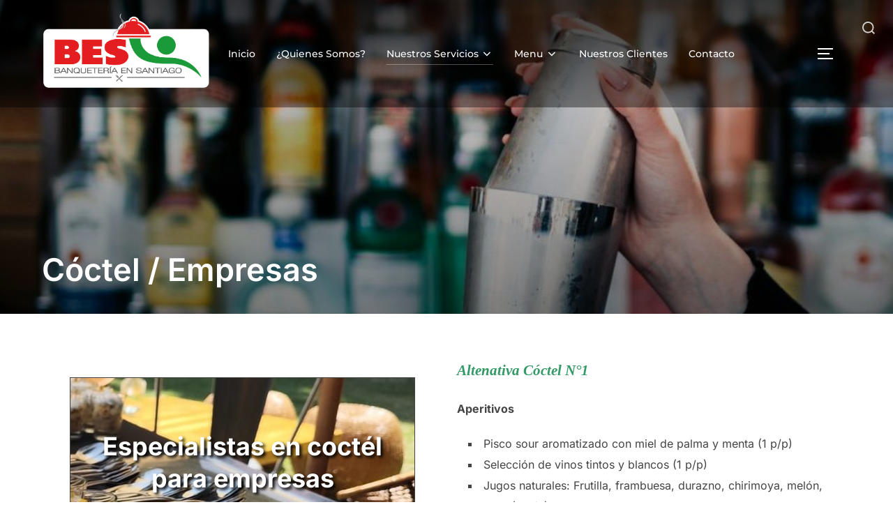

--- FILE ---
content_type: text/html; charset=UTF-8
request_url: http://banqueteriaensantiago.cl/coctel-para-empresas/
body_size: 29756
content:
<!DOCTYPE html><html lang="es" class="no-js"><head><script data-no-optimize="1">var litespeed_docref=sessionStorage.getItem("litespeed_docref");litespeed_docref&&(Object.defineProperty(document,"referrer",{get:function(){return litespeed_docref}}),sessionStorage.removeItem("litespeed_docref"));</script> <meta charset="UTF-8" /><link data-optimized="2" rel="stylesheet" href="http://banqueteriaensantiago.cl/wp-content/litespeed/css/de9504e1e9241fd010f759ec0e6dc041.css?ver=6cb42" /><meta name="viewport" content="width=device-width, initial-scale=1" /> <script type="litespeed/javascript">(function(html){html.className=html.className.replace(/\bno-js\b/,'js')})(document.documentElement)</script> <meta name='robots' content='index, follow, max-image-preview:large, max-snippet:-1, max-video-preview:-1' /><style>img:is([sizes="auto" i], [sizes^="auto," i]) { contain-intrinsic-size: 3000px 1500px }</style><title>Cóctel / Empresas - banqueteriaensantiago</title><link rel="canonical" href="http://banqueteriaensantiago.cl/coctel-para-empresas/" /><meta property="og:locale" content="es_ES" /><meta property="og:type" content="article" /><meta property="og:title" content="Cóctel / Empresas - banqueteriaensantiago" /><meta property="og:description" content="Especialistas en coctél para empresasAños de experiencia nos entregan la expertise en lo que hacemos, una variedad de cartera de clientes nos avalan. Somos la empresa de Banquetería en SantiagoCONTÁCTANOSAltenativa Cóctel N°1AperitivosPisco sour aromatizado con miel de palma y menta (1 p/p)Selección de vinos tintos y blancos (1 p/p)Jugos naturales: Frutilla, frambuesa, durazno, chirimoya, melón, &hellip; Leer más «Cóctel / Empresas»" /><meta property="og:url" content="http://banqueteriaensantiago.cl/coctel-para-empresas/" /><meta property="og:site_name" content="banqueteriaensantiago" /><meta property="article:modified_time" content="2025-05-07T21:29:33+00:00" /><meta property="og:image" content="http://banqueteriaensantiago.cl/wp-content/uploads/2025/04/bar-abierto-e1744130193234.jpg" /><meta property="og:image:width" content="825" /><meta property="og:image:height" content="384" /><meta property="og:image:type" content="image/jpeg" /><meta name="twitter:card" content="summary_large_image" /><meta name="twitter:label1" content="Tiempo de lectura" /><meta name="twitter:data1" content="2 minutos" /> <script type="application/ld+json" class="yoast-schema-graph">{"@context":"https://schema.org","@graph":[{"@type":"WebPage","@id":"http://banqueteriaensantiago.cl/coctel-para-empresas/","url":"http://banqueteriaensantiago.cl/coctel-para-empresas/","name":"Cóctel / Empresas - banqueteriaensantiago","isPartOf":{"@id":"http://banqueteriaensantiago.cl/#website"},"primaryImageOfPage":{"@id":"http://banqueteriaensantiago.cl/coctel-para-empresas/#primaryimage"},"image":{"@id":"http://banqueteriaensantiago.cl/coctel-para-empresas/#primaryimage"},"thumbnailUrl":"http://banqueteriaensantiago.cl/wp-content/uploads/2025/04/bar-abierto-e1744130193234.jpg","datePublished":"2016-06-02T18:44:58+00:00","dateModified":"2025-05-07T21:29:33+00:00","breadcrumb":{"@id":"http://banqueteriaensantiago.cl/coctel-para-empresas/#breadcrumb"},"inLanguage":"es","potentialAction":[{"@type":"ReadAction","target":["http://banqueteriaensantiago.cl/coctel-para-empresas/"]}]},{"@type":"ImageObject","inLanguage":"es","@id":"http://banqueteriaensantiago.cl/coctel-para-empresas/#primaryimage","url":"http://banqueteriaensantiago.cl/wp-content/uploads/2025/04/bar-abierto-e1744130193234.jpg","contentUrl":"http://banqueteriaensantiago.cl/wp-content/uploads/2025/04/bar-abierto-e1744130193234.jpg","width":825,"height":384},{"@type":"BreadcrumbList","@id":"http://banqueteriaensantiago.cl/coctel-para-empresas/#breadcrumb","itemListElement":[{"@type":"ListItem","position":1,"name":"Portada","item":"http://banqueteriaensantiago.cl/"},{"@type":"ListItem","position":2,"name":"Cóctel / Empresas"}]},{"@type":"WebSite","@id":"http://banqueteriaensantiago.cl/#website","url":"http://banqueteriaensantiago.cl/","name":"banqueteriaensantiago","description":"banqueteria en Santiago, Providencia","publisher":{"@id":"http://banqueteriaensantiago.cl/#organization"},"potentialAction":[{"@type":"SearchAction","target":{"@type":"EntryPoint","urlTemplate":"http://banqueteriaensantiago.cl/?s={search_term_string}"},"query-input":{"@type":"PropertyValueSpecification","valueRequired":true,"valueName":"search_term_string"}}],"inLanguage":"es"},{"@type":"Organization","@id":"http://banqueteriaensantiago.cl/#organization","name":"banqueteriaensantiago","url":"http://banqueteriaensantiago.cl/","logo":{"@type":"ImageObject","inLanguage":"es","@id":"http://banqueteriaensantiago.cl/#/schema/logo/image/","url":"http://banqueteriaensantiago.cl/wp-content/uploads/2025/04/cropped-logo-banqueteria-2025b.png","contentUrl":"http://banqueteriaensantiago.cl/wp-content/uploads/2025/04/cropped-logo-banqueteria-2025b.png","width":1421,"height":646,"caption":"banqueteriaensantiago"},"image":{"@id":"http://banqueteriaensantiago.cl/#/schema/logo/image/"}}]}</script> <link rel='dns-prefetch' href='//maxcdn.bootstrapcdn.com' /><link rel="alternate" type="application/rss+xml" title="banqueteriaensantiago &raquo; Feed" href="http://banqueteriaensantiago.cl/feed/" /><link rel="alternate" type="application/rss+xml" title="banqueteriaensantiago &raquo; Feed de los comentarios" href="http://banqueteriaensantiago.cl/comments/feed/" /><style id='wp-block-library-theme-inline-css'>.wp-block-audio :where(figcaption){color:#555;font-size:13px;text-align:center}.is-dark-theme .wp-block-audio :where(figcaption){color:#ffffffa6}.wp-block-audio{margin:0 0 1em}.wp-block-code{border:1px solid #ccc;border-radius:4px;font-family:Menlo,Consolas,monaco,monospace;padding:.8em 1em}.wp-block-embed :where(figcaption){color:#555;font-size:13px;text-align:center}.is-dark-theme .wp-block-embed :where(figcaption){color:#ffffffa6}.wp-block-embed{margin:0 0 1em}.blocks-gallery-caption{color:#555;font-size:13px;text-align:center}.is-dark-theme .blocks-gallery-caption{color:#ffffffa6}:root :where(.wp-block-image figcaption){color:#555;font-size:13px;text-align:center}.is-dark-theme :root :where(.wp-block-image figcaption){color:#ffffffa6}.wp-block-image{margin:0 0 1em}.wp-block-pullquote{border-bottom:4px solid;border-top:4px solid;color:currentColor;margin-bottom:1.75em}.wp-block-pullquote cite,.wp-block-pullquote footer,.wp-block-pullquote__citation{color:currentColor;font-size:.8125em;font-style:normal;text-transform:uppercase}.wp-block-quote{border-left:.25em solid;margin:0 0 1.75em;padding-left:1em}.wp-block-quote cite,.wp-block-quote footer{color:currentColor;font-size:.8125em;font-style:normal;position:relative}.wp-block-quote:where(.has-text-align-right){border-left:none;border-right:.25em solid;padding-left:0;padding-right:1em}.wp-block-quote:where(.has-text-align-center){border:none;padding-left:0}.wp-block-quote.is-large,.wp-block-quote.is-style-large,.wp-block-quote:where(.is-style-plain){border:none}.wp-block-search .wp-block-search__label{font-weight:700}.wp-block-search__button{border:1px solid #ccc;padding:.375em .625em}:where(.wp-block-group.has-background){padding:1.25em 2.375em}.wp-block-separator.has-css-opacity{opacity:.4}.wp-block-separator{border:none;border-bottom:2px solid;margin-left:auto;margin-right:auto}.wp-block-separator.has-alpha-channel-opacity{opacity:1}.wp-block-separator:not(.is-style-wide):not(.is-style-dots){width:100px}.wp-block-separator.has-background:not(.is-style-dots){border-bottom:none;height:1px}.wp-block-separator.has-background:not(.is-style-wide):not(.is-style-dots){height:2px}.wp-block-table{margin:0 0 1em}.wp-block-table td,.wp-block-table th{word-break:normal}.wp-block-table :where(figcaption){color:#555;font-size:13px;text-align:center}.is-dark-theme .wp-block-table :where(figcaption){color:#ffffffa6}.wp-block-video :where(figcaption){color:#555;font-size:13px;text-align:center}.is-dark-theme .wp-block-video :where(figcaption){color:#ffffffa6}.wp-block-video{margin:0 0 1em}:root :where(.wp-block-template-part.has-background){margin-bottom:0;margin-top:0;padding:1.25em 2.375em}</style><style id='global-styles-inline-css'>:root{--wp--preset--aspect-ratio--square: 1;--wp--preset--aspect-ratio--4-3: 4/3;--wp--preset--aspect-ratio--3-4: 3/4;--wp--preset--aspect-ratio--3-2: 3/2;--wp--preset--aspect-ratio--2-3: 2/3;--wp--preset--aspect-ratio--16-9: 16/9;--wp--preset--aspect-ratio--9-16: 9/16;--wp--preset--color--black: #000000;--wp--preset--color--cyan-bluish-gray: #abb8c3;--wp--preset--color--white: #ffffff;--wp--preset--color--pale-pink: #f78da7;--wp--preset--color--vivid-red: #cf2e2e;--wp--preset--color--luminous-vivid-orange: #ff6900;--wp--preset--color--luminous-vivid-amber: #fcb900;--wp--preset--color--light-green-cyan: #7bdcb5;--wp--preset--color--vivid-green-cyan: #00d084;--wp--preset--color--pale-cyan-blue: #8ed1fc;--wp--preset--color--vivid-cyan-blue: #0693e3;--wp--preset--color--vivid-purple: #9b51e0;--wp--preset--color--primary: #101010;--wp--preset--color--secondary: #0bb4aa;--wp--preset--color--header-footer: #101010;--wp--preset--color--tertiary: #6C6C77;--wp--preset--color--lightgrey: #D9D9D9;--wp--preset--color--foreground: #000;--wp--preset--color--background: #f9fafd;--wp--preset--color--light-background: #ffffff;--wp--preset--gradient--vivid-cyan-blue-to-vivid-purple: linear-gradient(135deg,rgba(6,147,227,1) 0%,rgb(155,81,224) 100%);--wp--preset--gradient--light-green-cyan-to-vivid-green-cyan: linear-gradient(135deg,rgb(122,220,180) 0%,rgb(0,208,130) 100%);--wp--preset--gradient--luminous-vivid-amber-to-luminous-vivid-orange: linear-gradient(135deg,rgba(252,185,0,1) 0%,rgba(255,105,0,1) 100%);--wp--preset--gradient--luminous-vivid-orange-to-vivid-red: linear-gradient(135deg,rgba(255,105,0,1) 0%,rgb(207,46,46) 100%);--wp--preset--gradient--very-light-gray-to-cyan-bluish-gray: linear-gradient(135deg,rgb(238,238,238) 0%,rgb(169,184,195) 100%);--wp--preset--gradient--cool-to-warm-spectrum: linear-gradient(135deg,rgb(74,234,220) 0%,rgb(151,120,209) 20%,rgb(207,42,186) 40%,rgb(238,44,130) 60%,rgb(251,105,98) 80%,rgb(254,248,76) 100%);--wp--preset--gradient--blush-light-purple: linear-gradient(135deg,rgb(255,206,236) 0%,rgb(152,150,240) 100%);--wp--preset--gradient--blush-bordeaux: linear-gradient(135deg,rgb(254,205,165) 0%,rgb(254,45,45) 50%,rgb(107,0,62) 100%);--wp--preset--gradient--luminous-dusk: linear-gradient(135deg,rgb(255,203,112) 0%,rgb(199,81,192) 50%,rgb(65,88,208) 100%);--wp--preset--gradient--pale-ocean: linear-gradient(135deg,rgb(255,245,203) 0%,rgb(182,227,212) 50%,rgb(51,167,181) 100%);--wp--preset--gradient--electric-grass: linear-gradient(135deg,rgb(202,248,128) 0%,rgb(113,206,126) 100%);--wp--preset--gradient--midnight: linear-gradient(135deg,rgb(2,3,129) 0%,rgb(40,116,252) 100%);--wp--preset--gradient--black-primary: linear-gradient(180deg, var(--wp--preset--color--secondary) 0%, var(--wp--preset--color--secondary) 73%, var(--wp--preset--color--background) 73%, var(--wp--preset--color--background) 100%);--wp--preset--gradient--black-secondary: linear-gradient(135deg,rgba(0,0,0,1) 50%,var(--wp--preset--color--tertiary) 100%);--wp--preset--font-size--small: clamp(14px, 0.875rem + ((1vw - 3.2px) * 0.208), 16px);--wp--preset--font-size--medium: clamp(16px, 1rem + ((1vw - 3.2px) * 0.417), 20px);--wp--preset--font-size--large: clamp(22px, 1.375rem + ((1vw - 3.2px) * 1.458), 36px);--wp--preset--font-size--x-large: clamp(30px, 1.875rem + ((1vw - 3.2px) * 2.083), 50px);--wp--preset--font-size--x-small: clamp(14px, 0.875rem + ((1vw - 3.2px) * 1), 14px);--wp--preset--font-size--max-36: clamp(24px, 1.5rem + ((1vw - 3.2px) * 1.25), 36px);--wp--preset--font-size--max-48: clamp(26px, 1.625rem + ((1vw - 3.2px) * 2.292), 48px);--wp--preset--font-size--max-60: clamp(30px, 1.875rem + ((1vw - 3.2px) * 3.125), 60px);--wp--preset--font-size--max-72: clamp(38px, 2.375rem + ((1vw - 3.2px) * 3.542), 72px);--wp--preset--spacing--20: 0.44rem;--wp--preset--spacing--30: 0.67rem;--wp--preset--spacing--40: 1rem;--wp--preset--spacing--50: 1.5rem;--wp--preset--spacing--60: 2.25rem;--wp--preset--spacing--70: 3.38rem;--wp--preset--spacing--80: 5.06rem;--wp--preset--spacing--x-small: 20px;--wp--preset--spacing--small: 40px;--wp--preset--spacing--medium: 60px;--wp--preset--spacing--large: 80px;--wp--preset--spacing--x-large: 100px;--wp--preset--shadow--natural: 6px 6px 9px rgba(0, 0, 0, 0.2);--wp--preset--shadow--deep: 12px 12px 50px rgba(0, 0, 0, 0.4);--wp--preset--shadow--sharp: 6px 6px 0px rgba(0, 0, 0, 0.2);--wp--preset--shadow--outlined: 6px 6px 0px -3px rgba(255, 255, 255, 1), 6px 6px rgba(0, 0, 0, 1);--wp--preset--shadow--crisp: 6px 6px 0px rgba(0, 0, 0, 1);--wp--custom--font-weight--black: 900;--wp--custom--font-weight--bold: 700;--wp--custom--font-weight--extra-bold: 800;--wp--custom--font-weight--light: 300;--wp--custom--font-weight--medium: 500;--wp--custom--font-weight--regular: 400;--wp--custom--font-weight--semi-bold: 600;--wp--custom--line-height--body: 1.75;--wp--custom--line-height--heading: 1.1;--wp--custom--line-height--medium: 1.5;--wp--custom--line-height--one: 1;--wp--custom--spacing--outer: 30px;}:root { --wp--style--global--content-size: 1140px;--wp--style--global--wide-size: 1280px; }:where(body) { margin: 0; }.wp-site-blocks { padding-top: var(--wp--style--root--padding-top); padding-bottom: var(--wp--style--root--padding-bottom); }.has-global-padding { padding-right: var(--wp--style--root--padding-right); padding-left: var(--wp--style--root--padding-left); }.has-global-padding > .alignfull { margin-right: calc(var(--wp--style--root--padding-right) * -1); margin-left: calc(var(--wp--style--root--padding-left) * -1); }.has-global-padding :where(:not(.alignfull.is-layout-flow) > .has-global-padding:not(.wp-block-block, .alignfull)) { padding-right: 0; padding-left: 0; }.has-global-padding :where(:not(.alignfull.is-layout-flow) > .has-global-padding:not(.wp-block-block, .alignfull)) > .alignfull { margin-left: 0; margin-right: 0; }.wp-site-blocks > .alignleft { float: left; margin-right: 2em; }.wp-site-blocks > .alignright { float: right; margin-left: 2em; }.wp-site-blocks > .aligncenter { justify-content: center; margin-left: auto; margin-right: auto; }:where(.wp-site-blocks) > * { margin-block-start: 20px; margin-block-end: 0; }:where(.wp-site-blocks) > :first-child { margin-block-start: 0; }:where(.wp-site-blocks) > :last-child { margin-block-end: 0; }:root { --wp--style--block-gap: 20px; }:root :where(.is-layout-flow) > :first-child{margin-block-start: 0;}:root :where(.is-layout-flow) > :last-child{margin-block-end: 0;}:root :where(.is-layout-flow) > *{margin-block-start: 20px;margin-block-end: 0;}:root :where(.is-layout-constrained) > :first-child{margin-block-start: 0;}:root :where(.is-layout-constrained) > :last-child{margin-block-end: 0;}:root :where(.is-layout-constrained) > *{margin-block-start: 20px;margin-block-end: 0;}:root :where(.is-layout-flex){gap: 20px;}:root :where(.is-layout-grid){gap: 20px;}.is-layout-flow > .alignleft{float: left;margin-inline-start: 0;margin-inline-end: 2em;}.is-layout-flow > .alignright{float: right;margin-inline-start: 2em;margin-inline-end: 0;}.is-layout-flow > .aligncenter{margin-left: auto !important;margin-right: auto !important;}.is-layout-constrained > .alignleft{float: left;margin-inline-start: 0;margin-inline-end: 2em;}.is-layout-constrained > .alignright{float: right;margin-inline-start: 2em;margin-inline-end: 0;}.is-layout-constrained > .aligncenter{margin-left: auto !important;margin-right: auto !important;}.is-layout-constrained > :where(:not(.alignleft):not(.alignright):not(.alignfull)){max-width: var(--wp--style--global--content-size);margin-left: auto !important;margin-right: auto !important;}.is-layout-constrained > .alignwide{max-width: var(--wp--style--global--wide-size);}body .is-layout-flex{display: flex;}.is-layout-flex{flex-wrap: wrap;align-items: center;}.is-layout-flex > :is(*, div){margin: 0;}body .is-layout-grid{display: grid;}.is-layout-grid > :is(*, div){margin: 0;}body{font-size: var(--wp--preset--font-size--small);font-weight: var(--wp--custom--font-weight--regular);line-height: var(--wp--custom--line-height--body);--wp--style--root--padding-top: 0px;--wp--style--root--padding-right: 0px;--wp--style--root--padding-bottom: 0px;--wp--style--root--padding-left: 0px;}a:where(:not(.wp-element-button)){color: var(--wp--preset--color--primary);text-decoration: underline;}:root :where(.wp-element-button, .wp-block-button__link){background-color: #32373c;border-radius: 0;border-width: 0;color: #fff;font-family: inherit;font-size: inherit;line-height: inherit;padding-top: 10px;padding-right: 25px;padding-bottom: 10px;padding-left: 25px;text-decoration: none;}.has-black-color{color: var(--wp--preset--color--black) !important;}.has-cyan-bluish-gray-color{color: var(--wp--preset--color--cyan-bluish-gray) !important;}.has-white-color{color: var(--wp--preset--color--white) !important;}.has-pale-pink-color{color: var(--wp--preset--color--pale-pink) !important;}.has-vivid-red-color{color: var(--wp--preset--color--vivid-red) !important;}.has-luminous-vivid-orange-color{color: var(--wp--preset--color--luminous-vivid-orange) !important;}.has-luminous-vivid-amber-color{color: var(--wp--preset--color--luminous-vivid-amber) !important;}.has-light-green-cyan-color{color: var(--wp--preset--color--light-green-cyan) !important;}.has-vivid-green-cyan-color{color: var(--wp--preset--color--vivid-green-cyan) !important;}.has-pale-cyan-blue-color{color: var(--wp--preset--color--pale-cyan-blue) !important;}.has-vivid-cyan-blue-color{color: var(--wp--preset--color--vivid-cyan-blue) !important;}.has-vivid-purple-color{color: var(--wp--preset--color--vivid-purple) !important;}.has-primary-color{color: var(--wp--preset--color--primary) !important;}.has-secondary-color{color: var(--wp--preset--color--secondary) !important;}.has-header-footer-color{color: var(--wp--preset--color--header-footer) !important;}.has-tertiary-color{color: var(--wp--preset--color--tertiary) !important;}.has-lightgrey-color{color: var(--wp--preset--color--lightgrey) !important;}.has-foreground-color{color: var(--wp--preset--color--foreground) !important;}.has-background-color{color: var(--wp--preset--color--background) !important;}.has-light-background-color{color: var(--wp--preset--color--light-background) !important;}.has-black-background-color{background-color: var(--wp--preset--color--black) !important;}.has-cyan-bluish-gray-background-color{background-color: var(--wp--preset--color--cyan-bluish-gray) !important;}.has-white-background-color{background-color: var(--wp--preset--color--white) !important;}.has-pale-pink-background-color{background-color: var(--wp--preset--color--pale-pink) !important;}.has-vivid-red-background-color{background-color: var(--wp--preset--color--vivid-red) !important;}.has-luminous-vivid-orange-background-color{background-color: var(--wp--preset--color--luminous-vivid-orange) !important;}.has-luminous-vivid-amber-background-color{background-color: var(--wp--preset--color--luminous-vivid-amber) !important;}.has-light-green-cyan-background-color{background-color: var(--wp--preset--color--light-green-cyan) !important;}.has-vivid-green-cyan-background-color{background-color: var(--wp--preset--color--vivid-green-cyan) !important;}.has-pale-cyan-blue-background-color{background-color: var(--wp--preset--color--pale-cyan-blue) !important;}.has-vivid-cyan-blue-background-color{background-color: var(--wp--preset--color--vivid-cyan-blue) !important;}.has-vivid-purple-background-color{background-color: var(--wp--preset--color--vivid-purple) !important;}.has-primary-background-color{background-color: var(--wp--preset--color--primary) !important;}.has-secondary-background-color{background-color: var(--wp--preset--color--secondary) !important;}.has-header-footer-background-color{background-color: var(--wp--preset--color--header-footer) !important;}.has-tertiary-background-color{background-color: var(--wp--preset--color--tertiary) !important;}.has-lightgrey-background-color{background-color: var(--wp--preset--color--lightgrey) !important;}.has-foreground-background-color{background-color: var(--wp--preset--color--foreground) !important;}.has-background-background-color{background-color: var(--wp--preset--color--background) !important;}.has-light-background-background-color{background-color: var(--wp--preset--color--light-background) !important;}.has-black-border-color{border-color: var(--wp--preset--color--black) !important;}.has-cyan-bluish-gray-border-color{border-color: var(--wp--preset--color--cyan-bluish-gray) !important;}.has-white-border-color{border-color: var(--wp--preset--color--white) !important;}.has-pale-pink-border-color{border-color: var(--wp--preset--color--pale-pink) !important;}.has-vivid-red-border-color{border-color: var(--wp--preset--color--vivid-red) !important;}.has-luminous-vivid-orange-border-color{border-color: var(--wp--preset--color--luminous-vivid-orange) !important;}.has-luminous-vivid-amber-border-color{border-color: var(--wp--preset--color--luminous-vivid-amber) !important;}.has-light-green-cyan-border-color{border-color: var(--wp--preset--color--light-green-cyan) !important;}.has-vivid-green-cyan-border-color{border-color: var(--wp--preset--color--vivid-green-cyan) !important;}.has-pale-cyan-blue-border-color{border-color: var(--wp--preset--color--pale-cyan-blue) !important;}.has-vivid-cyan-blue-border-color{border-color: var(--wp--preset--color--vivid-cyan-blue) !important;}.has-vivid-purple-border-color{border-color: var(--wp--preset--color--vivid-purple) !important;}.has-primary-border-color{border-color: var(--wp--preset--color--primary) !important;}.has-secondary-border-color{border-color: var(--wp--preset--color--secondary) !important;}.has-header-footer-border-color{border-color: var(--wp--preset--color--header-footer) !important;}.has-tertiary-border-color{border-color: var(--wp--preset--color--tertiary) !important;}.has-lightgrey-border-color{border-color: var(--wp--preset--color--lightgrey) !important;}.has-foreground-border-color{border-color: var(--wp--preset--color--foreground) !important;}.has-background-border-color{border-color: var(--wp--preset--color--background) !important;}.has-light-background-border-color{border-color: var(--wp--preset--color--light-background) !important;}.has-vivid-cyan-blue-to-vivid-purple-gradient-background{background: var(--wp--preset--gradient--vivid-cyan-blue-to-vivid-purple) !important;}.has-light-green-cyan-to-vivid-green-cyan-gradient-background{background: var(--wp--preset--gradient--light-green-cyan-to-vivid-green-cyan) !important;}.has-luminous-vivid-amber-to-luminous-vivid-orange-gradient-background{background: var(--wp--preset--gradient--luminous-vivid-amber-to-luminous-vivid-orange) !important;}.has-luminous-vivid-orange-to-vivid-red-gradient-background{background: var(--wp--preset--gradient--luminous-vivid-orange-to-vivid-red) !important;}.has-very-light-gray-to-cyan-bluish-gray-gradient-background{background: var(--wp--preset--gradient--very-light-gray-to-cyan-bluish-gray) !important;}.has-cool-to-warm-spectrum-gradient-background{background: var(--wp--preset--gradient--cool-to-warm-spectrum) !important;}.has-blush-light-purple-gradient-background{background: var(--wp--preset--gradient--blush-light-purple) !important;}.has-blush-bordeaux-gradient-background{background: var(--wp--preset--gradient--blush-bordeaux) !important;}.has-luminous-dusk-gradient-background{background: var(--wp--preset--gradient--luminous-dusk) !important;}.has-pale-ocean-gradient-background{background: var(--wp--preset--gradient--pale-ocean) !important;}.has-electric-grass-gradient-background{background: var(--wp--preset--gradient--electric-grass) !important;}.has-midnight-gradient-background{background: var(--wp--preset--gradient--midnight) !important;}.has-black-primary-gradient-background{background: var(--wp--preset--gradient--black-primary) !important;}.has-black-secondary-gradient-background{background: var(--wp--preset--gradient--black-secondary) !important;}.has-small-font-size{font-size: var(--wp--preset--font-size--small) !important;}.has-medium-font-size{font-size: var(--wp--preset--font-size--medium) !important;}.has-large-font-size{font-size: var(--wp--preset--font-size--large) !important;}.has-x-large-font-size{font-size: var(--wp--preset--font-size--x-large) !important;}.has-x-small-font-size{font-size: var(--wp--preset--font-size--x-small) !important;}.has-max-36-font-size{font-size: var(--wp--preset--font-size--max-36) !important;}.has-max-48-font-size{font-size: var(--wp--preset--font-size--max-48) !important;}.has-max-60-font-size{font-size: var(--wp--preset--font-size--max-60) !important;}.has-max-72-font-size{font-size: var(--wp--preset--font-size--max-72) !important;}
:root :where(.wp-block-button .wp-block-button__link){background-color: var(--wp--preset--color--primary);}
:root :where(.wp-block-columns){border-radius: 4px;border-width: 0;margin-bottom: 0px;}
:root :where(.wp-block-pullquote){font-size: clamp(0.984em, 0.984rem + ((1vw - 0.2em) * 0.86), 1.5em);line-height: 1.6;}
:root :where(.wp-block-buttons-is-layout-flow) > :first-child{margin-block-start: 0;}:root :where(.wp-block-buttons-is-layout-flow) > :last-child{margin-block-end: 0;}:root :where(.wp-block-buttons-is-layout-flow) > *{margin-block-start: 10px;margin-block-end: 0;}:root :where(.wp-block-buttons-is-layout-constrained) > :first-child{margin-block-start: 0;}:root :where(.wp-block-buttons-is-layout-constrained) > :last-child{margin-block-end: 0;}:root :where(.wp-block-buttons-is-layout-constrained) > *{margin-block-start: 10px;margin-block-end: 0;}:root :where(.wp-block-buttons-is-layout-flex){gap: 10px;}:root :where(.wp-block-buttons-is-layout-grid){gap: 10px;}
:root :where(.wp-block-column){border-radius: 4px;border-width: 0;margin-bottom: 0px;}
:root :where(.wp-block-cover){padding-top: 30px;padding-right: 30px;padding-bottom: 30px;padding-left: 30px;}
:root :where(.wp-block-group){padding: 0px;}
:root :where(.wp-block-spacer){margin-top: 0 !important;}</style><link rel='stylesheet' id='font-awesome-css' href='//maxcdn.bootstrapcdn.com/font-awesome/4.7.0/css/font-awesome.min.css?ver=6.7.4' media='all' /><style id='inspiro-style-inline-css'>body, button, input, select, textarea {
font-family: 'Inter', sans-serif;
font-weight: 400;
}
@media screen and (min-width: 782px) {
body, button, input, select, textarea {
font-size: 16px;
line-height: 1.8;
} }
body:not(.wp-custom-logo) a.custom-logo-text {
font-family: 'Montserrat', sans-serif;
font-weight: 700;
text-transform: uppercase;
}
@media screen and (min-width: 782px) {
body:not(.wp-custom-logo) a.custom-logo-text {
font-size: 26px;
line-height: 1.8;
} }
h1, h2, h3, h4, h5, h6, .home.blog .entry-title, .page .entry-title, .page-title, #comments>h3, #respond>h3, .wp-block-button a, .entry-footer {
font-family: 'Inter', sans-serif;
font-weight: 700;
line-height: 1.4;
}
.site-title {
font-family: 'Inter', sans-serif;
font-weight: 700;
line-height: 1.25;
}
@media screen and (min-width: 782px) {
.site-title {
font-size: 80px;
} }
.site-description {
font-family: 'Inter', sans-serif;
line-height: 1.8;
}
@media screen and (min-width: 782px) {
.site-description {
font-size: 20px;
} }
.custom-header-button {
font-family: 'Inter', sans-serif;
line-height: 1.8;
}
@media screen and (min-width: 782px) {
.custom-header-button {
font-size: 16px;
} }
.navbar-nav a {
font-family: 'Montserrat', sans-serif;
font-weight: 500;
line-height: 1.8;
}
@media screen and (min-width: 782px) {
.navbar-nav a {
font-size: 16px;
} }
@media screen and (max-width: 64em) {
.navbar-nav li a {
font-family: 'Montserrat', sans-serif;
font-size: 16px;
font-weight: 600;
text-transform: uppercase;
line-height: 1.8;
} }</style><style id='vcv:assets:front:style:3865-inline-css'>.vce{margin-bottom:30px}.vce-row-container{width:100%}.vce-row{display:-ms-flexbox;display:flex;-ms-flex-direction:column;flex-direction:column;margin-left:0;position:relative;transition:box-shadow .2s}.vce-row,.vce-row-content>.vce-col:last-child{margin-right:0}.vce-row-full-height{min-height:100vh}.vce-row-content{-ms-flex-pack:start;-ms-flex-line-pack:start;-ms-flex-align:start;align-content:flex-start;align-items:flex-start;display:-ms-flexbox;display:flex;-ms-flex:1 1 auto;flex:1 1 auto;-ms-flex-direction:row;flex-direction:row;-ms-flex-wrap:wrap;flex-wrap:wrap;justify-content:flex-start;min-height:1em;position:relative}.vce-row-wrap--reverse>.vce-row-content{-ms-flex-line-pack:end;-ms-flex-align:end;align-content:flex-end;align-items:flex-end;-ms-flex-wrap:wrap-reverse;flex-wrap:wrap-reverse}.vce-row-columns--top>.vce-row-content{-ms-flex-line-pack:start;align-content:flex-start}.vce-row-columns--top.vce-row-wrap--reverse>.vce-row-content{-ms-flex-line-pack:end;align-content:flex-end}.vce-row-columns--middle>.vce-row-content{-ms-flex-line-pack:center;align-content:center}.vce-row-columns--bottom>.vce-row-content{-ms-flex-line-pack:end;align-content:flex-end}.vce-row-columns--bottom.vce-row-wrap--reverse>.vce-row-content{-ms-flex-line-pack:start;align-content:flex-start}.vce-row-columns--bottom>.vce-row-content:after,.vce-row-columns--middle>.vce-row-content:after,.vce-row-columns--top>.vce-row-content:after{content:"";display:block;height:0;overflow:hidden;visibility:hidden;width:100%}.vce-row-content--middle>.vce-row-content>.vce-col>.vce-col-inner{-ms-flex-pack:center;display:-ms-flexbox;display:flex;-ms-flex-direction:column;flex-direction:column;justify-content:center}.vce-row-content--bottom>.vce-row-content>.vce-col>.vce-col-inner{-ms-flex-pack:end;display:-ms-flexbox;display:flex;-ms-flex-direction:column;flex-direction:column;justify-content:flex-end}.vce-row-equal-height>.vce-row-content{-ms-flex-align:stretch;align-items:stretch}.vce-row-columns--stretch>.vce-row-content{-ms-flex-line-pack:stretch;-ms-flex-align:stretch;align-content:stretch;align-items:stretch}.vce-row[data-vce-full-width=true]{box-sizing:border-box;position:relative}.vce-row[data-vce-stretch-content=true]{padding-left:30px;padding-right:30px}.vce-row[data-vce-stretch-content=true].vce-row-no-paddings{padding-left:0;padding-right:0}.vce-row.vce-element--has-background{padding-left:30px;padding-right:30px;padding-top:30px}.vce-row.vce-element--has-background[data-vce-full-width=true]:not([data-vce-stretch-content=true]){padding-left:0;padding-right:0}.vce-row.vce-element--has-background.vce-row--has-col-background{padding-bottom:30px}.vce-row>.vce-row-content>.vce-col.vce-col--all-last{margin-right:0}.rtl .vce-row>.vce-row-content>.vce-col.vce-col--all-last,.rtl.vce-row>.vce-row-content>.vce-col.vce-col--all-last{margin-left:0}@media (min-width:0) and (max-width:543px){.vce-row.vce-element--xs--has-background{padding-left:30px;padding-right:30px;padding-top:30px}.vce-row.vce-element--xs--has-background[data-vce-full-width=true]:not([data-vce-stretch-content=true]){padding-left:0;padding-right:0}.vce-row.vce-element--has-background.vce-row--xs--has-col-background,.vce-row.vce-element--xs--has-background.vce-row--has-col-background,.vce-row.vce-element--xs--has-background.vce-row--xs--has-col-background{padding-bottom:30px}.vce-row>.vce-row-content>.vce-col.vce-col--xs-last{margin-right:0}.rtl .vce-row>.vce-row-content>.vce-col.vce-col--xs-last,.rtl.vce-row>.vce-row-content>.vce-col.vce-col--xs-last{margin-left:0}}@media (min-width:544px) and (max-width:767px){.vce-row.vce-element--sm--has-background{padding-left:30px;padding-right:30px;padding-top:30px}.vce-row.vce-element--sm--has-background[data-vce-full-width=true]:not([data-vce-stretch-content=true]){padding-left:0;padding-right:0}.vce-row.vce-element--has-background.vce-row--sm--has-col-background,.vce-row.vce-element--sm--has-background.vce-row--has-col-background,.vce-row.vce-element--sm--has-background.vce-row--sm--has-col-background{padding-bottom:30px}.vce-row>.vce-row-content>.vce-col.vce-col--sm-last{margin-right:0}.rtl .vce-row>.vce-row-content>.vce-col.vce-col--sm-last,.rtl.vce-row>.vce-row-content>.vce-col.vce-col--sm-last{margin-left:0}}@media (min-width:768px) and (max-width:991px){.vce-row.vce-element--md--has-background{padding-left:30px;padding-right:30px;padding-top:30px}.vce-row.vce-element--md--has-background[data-vce-full-width=true]:not([data-vce-stretch-content=true]){padding-left:0;padding-right:0}.vce-row.vce-element--has-background.vce-row--md--has-col-background,.vce-row.vce-element--md--has-background.vce-row--has-col-background,.vce-row.vce-element--md--has-background.vce-row--md--has-col-background{padding-bottom:30px}.vce-row>.vce-row-content>.vce-col.vce-col--md-last{margin-right:0}.rtl .vce-row>.vce-row-content>.vce-col.vce-col--md-last,.rtl.vce-row>.vce-row-content>.vce-col.vce-col--md-last{margin-left:0}}@media (min-width:992px) and (max-width:1199px){.vce-row.vce-element--lg--has-background{padding-left:30px;padding-right:30px;padding-top:30px}.vce-row.vce-element--lg--has-background[data-vce-full-width=true]:not([data-vce-stretch-content=true]){padding-left:0;padding-right:0}.vce-row.vce-element--has-background.vce-row--lg--has-col-background,.vce-row.vce-element--lg--has-background.vce-row--has-col-background,.vce-row.vce-element--lg--has-background.vce-row--lg--has-col-background{padding-bottom:30px}.vce-row>.vce-row-content>.vce-col.vce-col--lg-last{margin-right:0}.rtl .vce-row>.vce-row-content>.vce-col.vce-col--lg-last,.rtl.vce-row>.vce-row-content>.vce-col.vce-col--lg-last{margin-left:0}}@media (min-width:1200px){.vce-row.vce-element--xl--has-background{padding-left:30px;padding-right:30px;padding-top:30px}.vce-row.vce-element--xl--has-background[data-vce-full-width=true]:not([data-vce-stretch-content=true]){padding-left:0;padding-right:0}.vce-row.vce-element--has-background.vce-row--xl--has-col-background,.vce-row.vce-element--xl--has-background.vce-row--has-col-background,.vce-row.vce-element--xl--has-background.vce-row--xl--has-col-background{padding-bottom:30px}.vce-row>.vce-row-content>.vce-col.vce-col--xl-last{margin-right:0}.rtl .vce-row>.vce-row-content>.vce-col.vce-col--xl-last,.rtl.vce-row>.vce-row-content>.vce-col.vce-col--xl-last{margin-left:0}}.vce-col{box-sizing:border-box;display:-ms-flexbox;display:flex;-ms-flex:0 0 100%;flex:0 0 100%;max-width:100%;min-width:1em;position:relative}.vce-col--auto{-ms-flex-preferred-size:auto;-ms-flex:1;flex:1;flex-basis:auto}.vce-col-content,.vce-col-inner{overflow-wrap:break-word;position:relative;transition:box-shadow .2s}.vce-col-inner{width:100%}.vce-col-direction--rtl{direction:rtl}.vce-element--has-background>.vce-col-inner>.vce-col-content{padding-left:30px;padding-right:30px;padding-top:30px}.vce-col.vce-col--all-hide{display:none}@media (min-width:0),print{.vce-col--xs-auto{-ms-flex:1 1 0;flex:1 1 0;width:auto}.vce-col--xs-1{-ms-flex:0 0 100%;flex:0 0 100%;max-width:100%}.vce-col.vce-col--xs-visible{display:-ms-flexbox;display:flex}.vce-col.vce-col--xs-hide{display:none}}.vce-row-container>.vce-row>.vce-row-content>.vce-col>.vce-col-inner{padding:0}@media (min-width:544px),print{.vce-col--sm-auto{-ms-flex:1 1 0;flex:1 1 0;width:auto}.vce-col--sm-1{-ms-flex:0 0 100%;flex:0 0 100%;max-width:100%}.vce-col.vce-col--sm-visible{display:-ms-flexbox;display:flex}.vce-col.vce-col--sm-hide{display:none}}@media (min-width:768px),print{.vce-col--md-auto{-ms-flex:1 1 0;flex:1 1 0;width:auto}.vce-col--md-1{-ms-flex:0 0 100%;flex:0 0 100%;max-width:100%}.vce-col.vce-col--md-visible{display:-ms-flexbox;display:flex}.vce-col.vce-col--md-hide{display:none}}@media print,screen and (min-width:992px){.vce-col--lg-auto{-ms-flex:1 1 0;flex:1 1 0;width:1px}.vce-col--lg-1{-ms-flex:0 0 100%;flex:0 0 100%;max-width:100%}.vce-col.vce-col--lg-visible{display:-ms-flexbox;display:flex}.vce-col.vce-col--lg-hide{display:none}}@media (min-width:1200px),print{.vce-col--xl-auto{-ms-flex:1 1 0;flex:1 1 0;width:auto}.vce-col--xl-1{-ms-flex:0 0 100%;flex:0 0 100%;max-width:100%}.vce-col.vce-col--xl-visible{display:-ms-flexbox;display:flex}.vce-col.vce-col--xl-hide{display:none}}@media (min-width:0) and (max-width:543px){.vce-element--xs--has-background>.vce-col-inner>.vce-col-content{padding-left:30px;padding-right:30px;padding-top:30px}}@media (min-width:544px) and (max-width:767px){.vce-element--sm--has-background>.vce-col-inner>.vce-col-content{padding-left:30px;padding-right:30px;padding-top:30px}}@media (min-width:768px) and (max-width:991px){.vce-element--md--has-background>.vce-col-inner>.vce-col-content{padding-left:30px;padding-right:30px;padding-top:30px}}@media (min-width:992px) and (max-width:1199px){.vce-element--lg--has-background>.vce-col-inner>.vce-col-content{padding-left:30px;padding-right:30px;padding-top:30px}}@media (min-width:1200px){.vce-element--xl--has-background>.vce-col-inner>.vce-col-content{padding-left:30px;padding-right:30px;padding-top:30px}}.vce-button--style-basic-container--align-left{text-align:left}.vce-button--style-basic-container--align-right{text-align:right}.vce-button--style-basic-container--align-center{text-align:center}.vce-button--style-basic-wrapper{display:inline-block;max-width:100%;vertical-align:top}.vce-button--style-basic-wrapper .vce-button--style-basic,.vce-button--style-basic-wrapper .vce-button--style-basic:focus,.vce-button--style-basic-wrapper .vce-button--style-basic:hover,.vce-button--style-basic-wrapper .vce-button--style-basic:link{box-shadow:none}.vce-button--style-basic-wrapper--stretched,.vce-button--style-basic-wrapper--stretched .vce-button--style-basic{width:100%}a.vce-button--style-basic,button.vce-button--style-basic{-webkit-font-smoothing:antialiased;background-color:transparent;background-image:none;border:none;border-radius:0;box-sizing:border-box;cursor:pointer;display:inline-block;font-weight:400;letter-spacing:normal;line-height:normal;margin:0;max-width:100%;position:relative;text-align:center;text-decoration:none;text-transform:none;-ms-touch-action:manipulation;touch-action:manipulation;transition:all .2s ease-in-out;-webkit-user-select:none;-moz-user-select:none;-ms-user-select:none;user-select:none;vertical-align:middle;white-space:normal}a.vce-button--style-basic:focus,a.vce-button--style-basic:hover,button.vce-button--style-basic:focus,button.vce-button--style-basic:hover{outline:none;text-decoration:none}button.vce-button--style-basic{-webkit-appearance:none}.vce-button--style-basic.vce-button--style-basic--size-small{font-size:11px;padding:10px 30px}.vce-button--style-basic.vce-button--style-basic--size-medium{font-size:16px;padding:15px 43px}.vce-button--style-basic.vce-button--style-basic--size-large{font-size:21px;padding:20px 56px}a.vce-button--style-basic--border-round,a.vce-button--style-basic--border-rounded,a.vce-button--style-basic--border-square,button.vce-button--style-basic--border-round,button.vce-button--style-basic--border-rounded,button.vce-button--style-basic--border-square{overflow:hidden;position:relative}.vce-button--style-basic--border-rounded,a.vce-button--style-basic--border-rounded,button.vce-button--style-basic--border-rounded{border-radius:5px}.vce-button--style-basic--border-round,a.vce-button--style-basic--border-round,button.vce-button--style-basic--border-round{border-radius:4em}.vce-button--style-basic--border-square,a.vce-button--style-basic--border-square,button.vce-button--style-basic--border-square{border-radius:0}.rtl .vce-button--style-basic,.rtl.vce-button--style-basic,[dir=rlt] .vce-button--style-basic,[dir=rlt].vce-button--style-basic{direction:rtl;unicode-bidi:embed}.ltr .vce-button--style-basic,.ltr.vce-button--style-basic,[dir=ltr] .vce-button--style-basic,[dir=ltr].vce-button--style-basic{direction:ltr;unicode-bidi:normal} .vce-hero-section{display:-webkit-flex;display:-ms-flexbox;display:flex;overflow:hidden}.vce-hero-section--content{color:#fff;padding-bottom:75px;padding-top:75px}.vce-hero-section--wrap-row{-ms-flex-pack:center;background-position:50%;background-size:cover;box-sizing:border-box;display:-webkit-flex;display:-ms-flexbox;display:flex;-webkit-flex-direction:column;-ms-flex-direction:column;flex-direction:column;-webkit-justify-content:center;justify-content:center;overflow:hidden;width:100%}.vce-hero-section--wrap-row:after,.vce-hero-section--wrap-row:before{content:" ";display:table}.vce-hero-section--wrap-row:after{clear:both}.vce-hero-section--min-height .vce-hero-section--wrap-row{min-height:450px}.vce-hero-section--content{box-sizing:border-box;margin-left:auto;margin-right:auto;padding-left:2%;padding-right:2%;text-align:center;width:100%}.vce-hero-section--content-container:not(:last-child){margin-bottom:35px}.vce-hero-section--content h1,.vce-hero-section--content h2,.vce-hero-section--content h3,.vce-hero-section--content h4,.vce-hero-section--content h5,.vce-hero-section--content h6{color:inherit}.vce-hero-section--content h1{margin-bottom:35px}.vce-hero-section--content-container>.vcvhelper>:first-child,.vce-hero-section--content-container>:first-child,.vce-hero-section--content-container>vcvhelper>:first-child{margin-top:0}.vce-hero-section--content .vce,.vce-hero-section--content-container>.vcvhelper:last-child>:last-child,.vce-hero-section--content-container>:last-child,.vce-hero-section--content-container>vcvhelper:last-child>:last-child{margin-bottom:0}.vce-hero-section--alignment-start .vce-hero-section--content{margin-left:0;text-align:left}.vce-hero-section--alignment-end .vce-hero-section--content{margin-right:0;text-align:right}.vce-hero-section-media--xs .vce-hero-section--content{padding-left:35px;padding-right:35px}.vce-hero-section-media--sm .vce-hero-section--content{padding-left:0;padding-right:0;width:66.66666666%}.vce-hero-section-media--sm .vce-hero-section--alignment-start .vce-hero-section--content{margin-left:8.33333333%}.vce-hero-section-media--sm .vce-hero-section--alignment-end .vce-hero-section--content{margin-right:8.33333333%}.vce-hero-section-media--md .vce-hero-section--content{width:50%}.vce-hero-section-media--lg .vce-hero-section--content{width:33.33333333%}.rtl .vce-hero-section,.rtl.vce-hero-section,[dir=rtl] .vce-hero-section,[dir=rtl].vce-hero-section{direction:rtl;unicode-bidi:embed}.rtl .vce-hero-section--alignment-end .vce-hero-section--content,.rtl .vce-hero-section--alignment-start .vce-hero-section--content,.rtl.vce-hero-section--alignment-end .vce-hero-section--content,.rtl.vce-hero-section--alignment-start .vce-hero-section--content,[dir=rtl] .vce-hero-section--alignment-end .vce-hero-section--content,[dir=rtl] .vce-hero-section--alignment-start .vce-hero-section--content,[dir=rtl].vce-hero-section--alignment-end .vce-hero-section--content,[dir=rtl].vce-hero-section--alignment-start .vce-hero-section--content{text-align:right}.ltr .vce-hero-section,.ltr.vce-hero-section,[dir=ltr] .vce-hero-section,[dir=ltr].vce-hero-section{direction:ltr;unicode-bidi:normal}.ltr .vce-hero-section--alignment-end .vce-hero-section--content,.ltr .vce-hero-section--alignment-start .vce-hero-section--content,.ltr.vce-hero-section--alignment-end .vce-hero-section--content,.ltr.vce-hero-section--alignment-start .vce-hero-section--content,[dir=ltr] .vce-hero-section--alignment-end .vce-hero-section--content,[dir=ltr] .vce-hero-section--alignment-start .vce-hero-section--content,[dir=ltr].vce-hero-section--alignment-end .vce-hero-section--content,[dir=ltr].vce-hero-section--alignment-start .vce-hero-section--content{text-align:left}.vce-button--style-basic-container--align-left{text-align:left}.vce-button--style-basic-container--align-right{text-align:right}.vce-button--style-basic-container--align-center{text-align:center}.vce-button--style-basic-wrapper{display:inline-block;max-width:100%;vertical-align:top}.vce-button--style-basic-wrapper .vce-button--style-basic,.vce-button--style-basic-wrapper .vce-button--style-basic:focus,.vce-button--style-basic-wrapper .vce-button--style-basic:hover,.vce-button--style-basic-wrapper .vce-button--style-basic:link{box-shadow:none}.vce-button--style-basic-wrapper--stretched,.vce-button--style-basic-wrapper--stretched .vce-button--style-basic{width:100%}a.vce-button--style-basic,button.vce-button--style-basic{-webkit-font-smoothing:antialiased;background-color:transparent;background-image:none;border:none;border-radius:0;box-sizing:border-box;cursor:pointer;display:inline-block;font-weight:400;letter-spacing:normal;line-height:normal;margin:0;max-width:100%;position:relative;text-align:center;text-decoration:none;text-transform:none;-ms-touch-action:manipulation;touch-action:manipulation;transition:all .2s ease-in-out;-webkit-user-select:none;-moz-user-select:none;-ms-user-select:none;user-select:none;vertical-align:middle;white-space:normal}a.vce-button--style-basic:focus,a.vce-button--style-basic:hover,button.vce-button--style-basic:focus,button.vce-button--style-basic:hover{outline:none;text-decoration:none}button.vce-button--style-basic{-webkit-appearance:none}.vce-button--style-basic.vce-button--style-basic--size-small{font-size:11px;padding:10px 30px}.vce-button--style-basic.vce-button--style-basic--size-medium{font-size:16px;padding:15px 43px}.vce-button--style-basic.vce-button--style-basic--size-large{font-size:21px;padding:20px 56px}a.vce-button--style-basic--border-round,a.vce-button--style-basic--border-rounded,a.vce-button--style-basic--border-square,button.vce-button--style-basic--border-round,button.vce-button--style-basic--border-rounded,button.vce-button--style-basic--border-square{overflow:hidden;position:relative}.vce-button--style-basic--border-rounded,a.vce-button--style-basic--border-rounded,button.vce-button--style-basic--border-rounded{border-radius:5px}.vce-button--style-basic--border-round,a.vce-button--style-basic--border-round,button.vce-button--style-basic--border-round{border-radius:4em}.vce-button--style-basic--border-square,a.vce-button--style-basic--border-square,button.vce-button--style-basic--border-square{border-radius:0}.rtl .vce-button--style-basic,.rtl.vce-button--style-basic,[dir=rlt] .vce-button--style-basic,[dir=rlt].vce-button--style-basic{direction:rtl;unicode-bidi:embed}.ltr .vce-button--style-basic,.ltr.vce-button--style-basic,[dir=ltr] .vce-button--style-basic,[dir=ltr].vce-button--style-basic{direction:ltr;unicode-bidi:normal}a.vce-single-image-inner{color:transparent}a.vce-single-image-inner,a.vce-single-image-inner:focus,a.vce-single-image-inner:hover{border-bottom:0;box-shadow:none;text-decoration:none}.vce-single-image-inner{line-height:1;position:relative}.vce-single-image-inner,.vce-single-image-wrapper{display:inline-block;max-width:100%;vertical-align:top}.vce-single-image-wrapper{overflow:hidden}.vce-single-image-wrapper img{max-width:100%;vertical-align:top}.vce-single-image--border-rounded{border-radius:5px;overflow:hidden}.vce-single-image--border-round{border-radius:50%;overflow:hidden}.vce-single-image--align-center{text-align:center}.vce-single-image--align-right{text-align:right}.vce-single-image--align-left{text-align:left}.vce-single-image-wrapper figure{margin:0}.vce-single-image-wrapper figcaption{font-style:italic;margin-top:10px}.vce-single-image-wrapper figcaption[hidden]{display:none}.vce-single-image-inner.vce-single-image--absolute .vce-single-image:not([data-dynamic-natural-size=true]){height:100%;left:0;object-fit:cover;position:absolute;top:0;width:100%}.vce-single-image-container .vce-single-image-inner .vce-single-image{box-shadow:none}.vce-single-image-figure-inner{display:inline-block;max-width:100%}.vce-row--col-gap-30>.vce-row-content>.vce-col{margin-right:30px}.vce-row--col-gap-30>.vce-row-content>.vce-column-resizer .vce-column-resizer-handler{width:30px}.rtl .vce-row--col-gap-30>.vce-row-content>.vce-col,.rtl.vce-row--col-gap-30>.vce-row-content>.vce-col{margin-left:30px;margin-right:0}.vce-button--style-basic-container a.vce-button.vce-button--style-basic.vce-button--style-basic--hover-color-4d70ac--fff:focus,.vce-button--style-basic-container a.vce-button.vce-button--style-basic.vce-button--style-basic--hover-color-4d70ac--fff:hover,.vce-button--style-basic-container button.vce-button.vce-button--style-basic.vce-button--style-basic--hover-color-4d70ac--fff:focus,.vce-button--style-basic-container button.vce-button.vce-button--style-basic.vce-button--style-basic--hover-color-4d70ac--fff:hover{background-color:#4d70ac;color:#fff} a.vce-button--style-basic.vce-button.vce-button--style-basic--color-557cbf--fff,a.vce-button--style-basic.vce-button.vce-button--style-basic--color-557cbf--fff:not(:hover),button.vce-button--style-basic.vce-button.vce-button--style-basic--color-557cbf--fff,button.vce-button--style-basic.vce-button.vce-button--style-basic--color-557cbf--fff:not(:hover){background-color:#557cbf;color:#fff}a.vce-button--style-basic.vce-button.vce-button--style-basic--color-557cbf--fff:focus,a.vce-button--style-basic.vce-button.vce-button--style-basic--color-557cbf--fff:hover,button.vce-button--style-basic.vce-button.vce-button--style-basic--color-557cbf--fff:focus,button.vce-button--style-basic.vce-button.vce-button--style-basic--color-557cbf--fff:hover{background-color:#4d70ac;color:#fff}.vce-button--style-basic-container a.vce-button.vce-button--style-basic.vce-button--style-basic--hover-color-4d70ac--fff:focus,.vce-button--style-basic-container a.vce-button.vce-button--style-basic.vce-button--style-basic--hover-color-4d70ac--fff:hover,.vce-button--style-basic-container button.vce-button.vce-button--style-basic.vce-button--style-basic--hover-color-4d70ac--fff:focus,.vce-button--style-basic-container button.vce-button.vce-button--style-basic.vce-button--style-basic--hover-color-4d70ac--fff:hover{background-color:#4d70ac;color:#fff} a.vce-button--style-basic.vce-button.vce-button--style-basic--color-b-5-106-57--fff,a.vce-button--style-basic.vce-button.vce-button--style-basic--color-b-5-106-57--fff:not(:hover),button.vce-button--style-basic.vce-button.vce-button--style-basic--color-b-5-106-57--fff,button.vce-button--style-basic.vce-button.vce-button--style-basic--color-b-5-106-57--fff:not(:hover){background-color:#056a39;color:#fff}a.vce-button--style-basic.vce-button.vce-button--style-basic--color-b-5-106-57--fff:focus,a.vce-button--style-basic.vce-button.vce-button--style-basic--color-b-5-106-57--fff:hover,button.vce-button--style-basic.vce-button.vce-button--style-basic--color-b-5-106-57--fff:focus,button.vce-button--style-basic.vce-button.vce-button--style-basic--color-b-5-106-57--fff:hover{background-color:#055f33;color:#fff}@media all and (min-width:768px),print{.vce-row--col-gap-30[data-vce-do-apply*="5773478c"]>.vce-row-content>.vce-col--md-auto{-webkit-flex:1 1 0;flex:1 1 0;max-width:none;width:auto}}@media{#el-55f67424 [data-vce-do-apply*=all][data-vce-do-apply*=el-55f67424],#el-55f67424 [data-vce-do-apply*=background][data-vce-do-apply*=el-55f67424],#el-55f67424[data-vce-do-apply*=all][data-vce-do-apply*=el-55f67424],#el-55f67424[data-vce-do-apply*=background][data-vce-do-apply*=el-55f67424]{background-color:transparent}}@media all and (min-width:768px),print{.vce-row--col-gap-30[data-vce-do-apply*="7c7ab77d"]>.vce-row-content>.vce-col--md-auto{-webkit-flex:1 1 0;flex:1 1 0;max-width:none;width:auto}}@media{#clone-el-ba5f37f2 [data-vce-do-apply*=all][data-vce-do-apply*=el-ba5f37f2],#clone-el-ba5f37f2 [data-vce-do-apply*=border][data-vce-do-apply*=el-ba5f37f2],#clone-el-ba5f37f2[data-vce-do-apply*=all][data-vce-do-apply*=el-ba5f37f2],#clone-el-ba5f37f2[data-vce-do-apply*=border][data-vce-do-apply*=el-ba5f37f2],#el-ba5f37f2 [data-vce-do-apply*=all][data-vce-do-apply*=el-ba5f37f2],#el-ba5f37f2 [data-vce-do-apply*=border][data-vce-do-apply*=el-ba5f37f2],#el-ba5f37f2[data-vce-do-apply*=all][data-vce-do-apply*=el-ba5f37f2],#el-ba5f37f2[data-vce-do-apply*=border][data-vce-do-apply*=el-ba5f37f2]{border-style:solid;border-width:1px}} @media{#clone-el-ba5f37f2 [data-vce-do-apply*=all][data-vce-do-apply*=el-ba5f37f2],#clone-el-ba5f37f2 [data-vce-do-apply*=backgroundColor][data-vce-do-apply*=el-ba5f37f2],#clone-el-ba5f37f2 [data-vce-do-apply*=background]:not([data-vce-do-apply*=backgroundImage])[data-vce-do-apply*=el-ba5f37f2],#clone-el-ba5f37f2[data-vce-do-apply*=all][data-vce-do-apply*=el-ba5f37f2],#clone-el-ba5f37f2[data-vce-do-apply*=backgroundColor][data-vce-do-apply*=el-ba5f37f2],#clone-el-ba5f37f2[data-vce-do-apply*=background]:not([data-vce-do-apply*=backgroundImage])[data-vce-do-apply*=el-ba5f37f2],#el-ba5f37f2 [data-vce-do-apply*=all][data-vce-do-apply*=el-ba5f37f2],#el-ba5f37f2 [data-vce-do-apply*=backgroundColor][data-vce-do-apply*=el-ba5f37f2],#el-ba5f37f2 [data-vce-do-apply*=background]:not([data-vce-do-apply*=backgroundImage])[data-vce-do-apply*=el-ba5f37f2],#el-ba5f37f2[data-vce-do-apply*=all][data-vce-do-apply*=el-ba5f37f2],#el-ba5f37f2[data-vce-do-apply*=backgroundColor][data-vce-do-apply*=el-ba5f37f2],#el-ba5f37f2[data-vce-do-apply*=background]:not([data-vce-do-apply*=backgroundImage])[data-vce-do-apply*=el-ba5f37f2]{background-color:#212121}} @media{#clone-el-ba5f37f2 [data-vce-do-apply*=all][data-vce-do-apply*=el-ba5f37f2],#clone-el-ba5f37f2 [data-vce-do-apply*=all][data-vcv-lozad][data-vce-do-apply*=el-ba5f37f2],#clone-el-ba5f37f2 [data-vce-do-apply*=background]:not([data-vce-do-apply*=backgroundColor])[data-vce-do-apply*=el-ba5f37f2],#clone-el-ba5f37f2 [data-vce-do-apply*=background][data-vcv-lozad][data-vce-do-apply*=el-ba5f37f2],#clone-el-ba5f37f2[data-vce-do-apply*=all][data-vce-do-apply*=el-ba5f37f2],#clone-el-ba5f37f2[data-vce-do-apply*=all][data-vcv-lozad][data-vce-do-apply*=el-ba5f37f2],#clone-el-ba5f37f2[data-vce-do-apply*=background]:not([data-vce-do-apply*=backgroundColor])[data-vce-do-apply*=el-ba5f37f2],#clone-el-ba5f37f2[data-vce-do-apply*=background][data-vcv-lozad][data-vce-do-apply*=el-ba5f37f2],#el-ba5f37f2 [data-vce-do-apply*=all][data-vce-do-apply*=el-ba5f37f2],#el-ba5f37f2 [data-vce-do-apply*=all][data-vcv-lozad][data-vce-do-apply*=el-ba5f37f2],#el-ba5f37f2 [data-vce-do-apply*=background]:not([data-vce-do-apply*=backgroundColor])[data-vce-do-apply*=el-ba5f37f2],#el-ba5f37f2 [data-vce-do-apply*=background][data-vcv-lozad][data-vce-do-apply*=el-ba5f37f2],#el-ba5f37f2[data-vce-do-apply*=all][data-vce-do-apply*=el-ba5f37f2],#el-ba5f37f2[data-vce-do-apply*=all][data-vcv-lozad][data-vce-do-apply*=el-ba5f37f2],#el-ba5f37f2[data-vce-do-apply*=background]:not([data-vce-do-apply*=backgroundColor])[data-vce-do-apply*=el-ba5f37f2],#el-ba5f37f2[data-vce-do-apply*=background][data-vcv-lozad][data-vce-do-apply*=el-ba5f37f2]{background-image:url(http://banqueteriaensantiago.cl/wp-content/uploads/2025/04/d9e2c32f-9367-45df-9bec-5932608b28c1-e1744057774846.jpg);background-position:100% 100%}}@media{#clone-el-5eb579fa [data-vce-do-apply*=all][data-vce-do-apply*=el-5eb579fa],#clone-el-5eb579fa [data-vce-do-apply*=border][data-vce-do-apply*=el-5eb579fa],#clone-el-5eb579fa[data-vce-do-apply*=all][data-vce-do-apply*=el-5eb579fa],#clone-el-5eb579fa[data-vce-do-apply*=border][data-vce-do-apply*=el-5eb579fa],#el-5eb579fa [data-vce-do-apply*=all][data-vce-do-apply*=el-5eb579fa],#el-5eb579fa [data-vce-do-apply*=border][data-vce-do-apply*=el-5eb579fa],#el-5eb579fa[data-vce-do-apply*=all][data-vce-do-apply*=el-5eb579fa],#el-5eb579fa[data-vce-do-apply*=border][data-vce-do-apply*=el-5eb579fa]{border-bottom-right-radius:20px;border-bottom-style:solid;border-bottom-width:1px;border-top-left-radius:20px;border-top-style:solid;border-top-width:1px}}@media{#clone-el-0ec787c3 [data-vce-do-apply*=all][data-vce-do-apply*=el-0ec787c3],#clone-el-0ec787c3 [data-vce-do-apply*=border][data-vce-do-apply*=el-0ec787c3],#clone-el-0ec787c3[data-vce-do-apply*=all][data-vce-do-apply*=el-0ec787c3],#clone-el-0ec787c3[data-vce-do-apply*=border][data-vce-do-apply*=el-0ec787c3],#el-0ec787c3 [data-vce-do-apply*=all][data-vce-do-apply*=el-0ec787c3],#el-0ec787c3 [data-vce-do-apply*=border][data-vce-do-apply*=el-0ec787c3],#el-0ec787c3[data-vce-do-apply*=all][data-vce-do-apply*=el-0ec787c3],#el-0ec787c3[data-vce-do-apply*=border][data-vce-do-apply*=el-0ec787c3]{border-bottom-right-radius:20px;border-bottom-style:solid;border-bottom-width:1px;border-top-left-radius:20px;border-top-style:solid;border-top-width:1px}} #el-ba5f37f2{text-shadow:#000 3px 3px 4px}</style> <script type="litespeed/javascript" data-src="http://banqueteriaensantiago.cl/wp-includes/js/jquery/jquery.min.js" id="jquery-core-js"></script> <link rel="https://api.w.org/" href="http://banqueteriaensantiago.cl/wp-json/" /><link rel="alternate" title="JSON" type="application/json" href="http://banqueteriaensantiago.cl/wp-json/wp/v2/pages/3865" /><link rel="EditURI" type="application/rsd+xml" title="RSD" href="http://banqueteriaensantiago.cl/xmlrpc.php?rsd" /><meta name="generator" content="WordPress 6.7.4" /><meta name="generator" content="Everest Forms 3.1.2" /><link rel='shortlink' href='http://banqueteriaensantiago.cl/?p=3865' /><link rel="alternate" title="oEmbed (JSON)" type="application/json+oembed" href="http://banqueteriaensantiago.cl/wp-json/oembed/1.0/embed?url=http%3A%2F%2Fbanqueteriaensantiago.cl%2Fcoctel-para-empresas%2F" /><link rel="alternate" title="oEmbed (XML)" type="text/xml+oembed" href="http://banqueteriaensantiago.cl/wp-json/oembed/1.0/embed?url=http%3A%2F%2Fbanqueteriaensantiago.cl%2Fcoctel-para-empresas%2F&#038;format=xml" /> <script type="litespeed/javascript">var ms_grabbing_curosr='http://banqueteriaensantiago.cl/wp-content/plugins/master-slider/public/assets/css/common/grabbing.cur',ms_grab_curosr='http://banqueteriaensantiago.cl/wp-content/plugins/master-slider/public/assets/css/common/grab.cur'</script> <meta name="generator" content="MasterSlider 3.10.8 - Responsive Touch Image Slider | avt.li/msf" />
<noscript><style>.vce-row-container .vcv-lozad {display: none}</style></noscript><meta name="generator" content="Powered by Visual Composer Website Builder - fast and easy-to-use drag and drop visual editor for WordPress."/><style id="inspiro-custom-header-styles">.site-title a,
			.colors-dark .site-title a,
			.site-title a,
			body.has-header-image .site-title a,
			body.has-header-video .site-title a,
			body.has-header-image.colors-dark .site-title a,
			body.has-header-video.colors-dark .site-title a,
			body.has-header-image .site-title a,
			body.has-header-video .site-title a,
			.site-description,
			.colors-dark .site-description,
			.site-description,
			body.has-header-image .site-description,
			body.has-header-video .site-description,
			body.has-header-image.colors-dark .site-description,
			body.has-header-video.colors-dark .site-description,
			body.has-header-image .site-description,
			body.has-header-video .site-description {
				color: #fff;
			}

			
						.custom-header-button {
				color: #ffffff;
				border-color: #ffffff;
			}

			
						.custom-header-button:hover {
				color: #ffffff;
			}

			
						.custom-header-button:hover {
				background-color: #81d742 !important;
				border-color: #81d742 !important;
			}

			
			
			
						.headroom--not-top .navbar,
			.has-header-image.home.blog .headroom--not-top .navbar,
			.has-header-image.inspiro-front-page .headroom--not-top .navbar,
			.has-header-video.home.blog .headroom--not-top .navbar,
			.has-header-video.inspiro-front-page .headroom--not-top .navbar {
				background-color: rgba(0,0,0,0.9);
			}

			
			
            
            
			
			
						a.custom-logo-text:hover {
				color: #ffffff;
			}

			
			

			/* hero section */
			
						.has-header-image .custom-header-media:before {
				background-image: linear-gradient(to bottom,
				rgba(0, 0, 0, 0.3) 0%,
				rgba(0, 0, 0, 0.5) 100%);

				/*background-image: linear-gradient(to bottom, rgba(0, 0, 0, .7) 0%, rgba(0, 0, 0, 0.5) 100%)*/
			}


			

			/* content */
			
			
			

			/* sidebar */
			
			
			
						:root :where(.side-nav__wrap a:where(:not(.wp-element-button))) {
				color: #83d648;
			}

			

			/* footer */
			
						.site-footer {
				color: #f8ffef;
			}

			
			

			/* general */</style><link rel="icon" href="http://banqueteriaensantiago.cl/wp-content/uploads/2025/04/cropped-logo-iso-32x32.png" sizes="32x32" /><link rel="icon" href="http://banqueteriaensantiago.cl/wp-content/uploads/2025/04/cropped-logo-iso-192x192.png" sizes="192x192" /><link rel="apple-touch-icon" href="http://banqueteriaensantiago.cl/wp-content/uploads/2025/04/cropped-logo-iso-180x180.png" /><meta name="msapplication-TileImage" content="http://banqueteriaensantiago.cl/wp-content/uploads/2025/04/cropped-logo-iso-270x270.png" /><style id="wp-custom-css">.has-header-image .navbar, .has-header-video .navbar {
    position: absolute;
    width: 100%;
    background: 0 0;
    background-image: linear-gradient(to bottom, rgb(0 0 0 / 73%) 1%, rgb(0 0 0 / 39%) 100%);
    background-repeat: repeat-x;
}

.comment-content a, .entry-content a, .entry-summary a, .posts-navigation a, .site-footer .widget-area a, .widget a, .widget_authors a strong {

    text-decoration: none;
    color: #a4e349 !important;
}

@media screen and (min-width: 782px) {
    .navbar-nav a {
        font-size: 14px;
    } 
.custom-logo-link img {
    display: inline-block;
    max-height: 110px;
    width: auto;
}
.inner-wrap, .wrap {
    margin-left: auto;
    margin-right: auto;
    max-width: 1200px;
    padding-left: 20px;
    padding-right: 1.875em;
}

.site-footer .footer-widgets .title {
    color: #a4e349;
	font-size: 16px;
}
.everest-forms label, .wp-block-everest-forms-form-selector label {
    display: block;
    line-height: 1.7;
    margin: 0 0 10px 0;
    color: #c6f288;
    font-size: 14px;
}
	
	
	.vce-separator-with-title--title--color-b-11-110-143 {
    color: #0b6e8f;
		font-size:18px !important;
		font-weight:300px;
		
}
	
	.site-footer .footer-widgets .title {
    color: #a4e349;
    font-size: 16px;
    border-left: solid 5px #ccc;
    padding-left: 15px;
    background-color: #292929;
}
	
	@media (min-width: 64.0625em) {
    .navbar-nav ul {
        left: 50%;
        width: 320px;
        margin-top: 15px;
        border-top: 2px solid var(--inspiro-primary-color);
        background: #101010;
        transform: translate(-50%, 0);
    }</style></head><body class="page-template-default page page-id-3865 wp-custom-logo wp-embed-responsive everest-forms-no-js _masterslider _ms_version_3.10.8 vcwb has-header-image inspiro--with-page-nav post-display-content-excerpt colors-light"><aside id="side-nav" class="side-nav" tabindex="-1"><div class="side-nav__scrollable-container"><div class="side-nav__wrap"><div class="side-nav__close-button">
<button type="button" class="navbar-toggle">
<span class="screen-reader-text">Alternar la navegación</span>
<span class="icon-bar"></span>
<span class="icon-bar"></span>
<span class="icon-bar"></span>
</button></div><nav class="mobile-menu-wrapper" aria-label="Menú móvil" role="navigation"><ul id="menu-main-menu" class="nav navbar-nav"><li id="menu-item-4251" class="menu-item menu-item-type-custom menu-item-object-custom menu-item-4251"><a href="http://www.banqueteriaensantiago.cl">Inicio</a></li><li id="menu-item-4003" class="menu-item menu-item-type-post_type menu-item-object-page menu-item-4003"><a href="http://banqueteriaensantiago.cl/quienes-somos/">¿Quienes Somos?</a></li><li id="menu-item-4010" class="menu-item menu-item-type-custom menu-item-object-custom current-menu-ancestor current-menu-parent menu-item-has-children menu-item-4010"><a href="#">Nuestros Servicios<svg class="svg-icon svg-icon-angle-down" aria-hidden="true" role="img" focusable="false" xmlns="https://www.w3.org/2000/svg" width="21" height="32" viewBox="0 0 21 32"><path d="M19.196 13.143q0 0.232-0.179 0.411l-8.321 8.321q-0.179 0.179-0.411 0.179t-0.411-0.179l-8.321-8.321q-0.179-0.179-0.179-0.411t0.179-0.411l0.893-0.893q0.179-0.179 0.411-0.179t0.411 0.179l7.018 7.018 7.018-7.018q0.179-0.179 0.411-0.179t0.411 0.179l0.893 0.893q0.179 0.179 0.179 0.411z"></path></svg></a><ul class="sub-menu"><li id="menu-item-4007" class="menu-item menu-item-type-post_type menu-item-object-page current-menu-item page_item page-item-3865 current_page_item menu-item-4007"><a href="http://banqueteriaensantiago.cl/coctel-para-empresas/" aria-current="page">Cóctel / Empresas</a></li><li id="menu-item-4004" class="menu-item menu-item-type-post_type menu-item-object-page menu-item-4004"><a href="http://banqueteriaensantiago.cl/banqueteria-para-empresas-banqueteria-en-santiago/">Banquetería para empresas</a></li><li id="menu-item-4009" class="menu-item menu-item-type-post_type menu-item-object-page menu-item-4009"><a href="http://banqueteriaensantiago.cl/banqueteria-para-martrimonios/">Matrimonios</a></li></ul></li><li id="menu-item-4067" class="menu-item menu-item-type-custom menu-item-object-custom menu-item-has-children menu-item-4067"><a href="#">Menu<svg class="svg-icon svg-icon-angle-down" aria-hidden="true" role="img" focusable="false" xmlns="https://www.w3.org/2000/svg" width="21" height="32" viewBox="0 0 21 32"><path d="M19.196 13.143q0 0.232-0.179 0.411l-8.321 8.321q-0.179 0.179-0.411 0.179t-0.411-0.179l-8.321-8.321q-0.179-0.179-0.179-0.411t0.179-0.411l0.893-0.893q0.179-0.179 0.411-0.179t0.411 0.179l7.018 7.018 7.018-7.018q0.179-0.179 0.411-0.179t0.411 0.179l0.893 0.893q0.179 0.179 0.179 0.411z"></path></svg></a><ul class="sub-menu"><li id="menu-item-4070" class="menu-item menu-item-type-post_type menu-item-object-page menu-item-4070"><a href="http://banqueteriaensantiago.cl/banqueteria-para-martrimonios/alternativa-1-para-matrimonio/">Cena o almuerzo – Menú Base</a></li><li id="menu-item-4069" class="menu-item menu-item-type-post_type menu-item-object-page menu-item-4069"><a href="http://banqueteriaensantiago.cl/banqueteria-para-martrimonios/alternativas-de-media-noche/">Alternativas de Media Noche</a></li><li id="menu-item-4068" class="menu-item menu-item-type-post_type menu-item-object-page menu-item-4068"><a href="http://banqueteriaensantiago.cl/banqueteria-para-martrimonios/bar-abierto/">Alternativas de Bar Abierto</a></li><li id="menu-item-4006" class="menu-item menu-item-type-post_type menu-item-object-page menu-item-4006"><a href="http://banqueteriaensantiago.cl/coctel/">Cóctel</a></li><li id="menu-item-4073" class="menu-item menu-item-type-post_type menu-item-object-page menu-item-4073"><a href="http://banqueteriaensantiago.cl/banqueteria-para-martrimonios/estacion-de-postres/">Estación de Postres</a></li><li id="menu-item-4005" class="menu-item menu-item-type-post_type menu-item-object-page menu-item-4005"><a href="http://banqueteriaensantiago.cl/banqueteria-tematica/">Banquetería Temática</a></li></ul></li><li id="menu-item-4011" class="menu-item menu-item-type-post_type menu-item-object-page menu-item-4011"><a href="http://banqueteriaensantiago.cl/nuestros-clientes/">Nuestros Clientes</a></li><li id="menu-item-4008" class="menu-item menu-item-type-post_type menu-item-object-page menu-item-4008"><a href="http://banqueteriaensantiago.cl/contacto/">Contacto</a></li></ul></nav><div id="search-1" class="widget widget_search"><form role="search" method="get" class="search-form" action="http://banqueteriaensantiago.cl/">
<label for="search-form-1">
<span class="screen-reader-text">Buscar:</span>
</label>
<input type="search" id="search-form-1" class="search-field" placeholder="Buscar &hellip;" value="" name="s" />
<button type="submit" class="search-submit"><svg class="svg-icon svg-icon-search" aria-hidden="true" role="img" focusable="false" xmlns="https://www.w3.org/2000/svg" width="23" height="23" viewBox="0 0 23 23"><path d="M38.710696,48.0601792 L43,52.3494831 L41.3494831,54 L37.0601792,49.710696 C35.2632422,51.1481185 32.9839107,52.0076499 30.5038249,52.0076499 C24.7027226,52.0076499 20,47.3049272 20,41.5038249 C20,35.7027226 24.7027226,31 30.5038249,31 C36.3049272,31 41.0076499,35.7027226 41.0076499,41.5038249 C41.0076499,43.9839107 40.1481185,46.2632422 38.710696,48.0601792 Z M36.3875844,47.1716785 C37.8030221,45.7026647 38.6734666,43.7048964 38.6734666,41.5038249 C38.6734666,36.9918565 35.0157934,33.3341833 30.5038249,33.3341833 C25.9918565,33.3341833 22.3341833,36.9918565 22.3341833,41.5038249 C22.3341833,46.0157934 25.9918565,49.6734666 30.5038249,49.6734666 C32.7048964,49.6734666 34.7026647,48.8030221 36.1716785,47.3875844 C36.2023931,47.347638 36.2360451,47.3092237 36.2726343,47.2726343 C36.3092237,47.2360451 36.347638,47.2023931 36.3875844,47.1716785 Z" transform="translate(-20 -31)" /></svg><span>Buscar</span></button></form><div class="clear"></div></div><div id="nav_menu-3" class="widget widget_nav_menu"><h3 class="title">Destacados</h3><div class="menu-importantes-container"><ul id="menu-importantes" class="menu"><li id="menu-item-4241" class="menu-item menu-item-type-post_type menu-item-object-page menu-item-has-children menu-item-4241"><a href="http://banqueteriaensantiago.cl/banqueteria-para-empresas-banqueteria-en-santiago/">Banquetería para empresas</a><ul class="sub-menu"><li id="menu-item-4244" class="menu-item menu-item-type-post_type menu-item-object-page menu-item-4244"><a href="http://banqueteriaensantiago.cl/banqueteria-para-empresas-banqueteria-en-santiago/coffee-break-catering/">Coffee Break – Catering</a></li><li id="menu-item-4242" class="menu-item menu-item-type-post_type menu-item-object-page menu-item-4242"><a href="http://banqueteriaensantiago.cl/banqueteria-para-empresas-banqueteria-en-santiago/almuerzo-o-cena-para-empresas/">Almuerzo o cena para empresas</a></li><li id="menu-item-4243" class="menu-item menu-item-type-post_type menu-item-object-page menu-item-4243"><a href="http://banqueteriaensantiago.cl/banqueteria-para-empresas-banqueteria-en-santiago/buffet-para-empresas/">Buffet para empresas</a></li></ul></li><li id="menu-item-4245" class="menu-item menu-item-type-post_type menu-item-object-page menu-item-4245"><a href="http://banqueteriaensantiago.cl/banqueteria-para-graduaciones-servicio-graduaciones/">Celebraciones</a></li></ul></div><div class="clear"></div></div></div></div></aside><div class="side-nav-overlay"></div><div id="page" class="site">
<a class="skip-link screen-reader-text" href="#content">Saltar al contenido</a><header id="masthead" class="site-header" role="banner"><div id="site-navigation" class="navbar"><div class="header-inner inner-wrap  wpz_menu_left"><div class="header-logo-wrapper">
<a href="http://banqueteriaensantiago.cl/" class="custom-logo-link" rel="home"><img data-lazyloaded="1" src="[data-uri]" width="1421" height="646" data-src="http://banqueteriaensantiago.cl/wp-content/uploads/2025/04/cropped-logo-banqueteria-2025b.png" class="custom-logo" alt="banqueteriaensantiago" decoding="async" fetchpriority="high" data-srcset="http://banqueteriaensantiago.cl/wp-content/uploads/2025/04/cropped-logo-banqueteria-2025b.png 1421w, http://banqueteriaensantiago.cl/wp-content/uploads/2025/04/cropped-logo-banqueteria-2025b-300x136.png 300w, http://banqueteriaensantiago.cl/wp-content/uploads/2025/04/cropped-logo-banqueteria-2025b-1030x468.png 1030w" data-sizes="100vw" /></a></div><div class="header-navigation-wrapper"><nav class="primary-menu-wrapper navbar-collapse collapse" aria-label="Menú horizontal superior" role="navigation"><ul id="menu-main-menu-1" class="nav navbar-nav dropdown sf-menu"><li class="menu-item menu-item-type-custom menu-item-object-custom menu-item-4251"><a href="http://www.banqueteriaensantiago.cl">Inicio</a></li><li class="menu-item menu-item-type-post_type menu-item-object-page menu-item-4003"><a href="http://banqueteriaensantiago.cl/quienes-somos/">¿Quienes Somos?</a></li><li class="menu-item menu-item-type-custom menu-item-object-custom current-menu-ancestor current-menu-parent menu-item-has-children menu-item-4010"><a href="#">Nuestros Servicios<svg class="svg-icon svg-icon-angle-down" aria-hidden="true" role="img" focusable="false" xmlns="https://www.w3.org/2000/svg" width="21" height="32" viewBox="0 0 21 32"><path d="M19.196 13.143q0 0.232-0.179 0.411l-8.321 8.321q-0.179 0.179-0.411 0.179t-0.411-0.179l-8.321-8.321q-0.179-0.179-0.179-0.411t0.179-0.411l0.893-0.893q0.179-0.179 0.411-0.179t0.411 0.179l7.018 7.018 7.018-7.018q0.179-0.179 0.411-0.179t0.411 0.179l0.893 0.893q0.179 0.179 0.179 0.411z"></path></svg></a><ul class="sub-menu"><li class="menu-item menu-item-type-post_type menu-item-object-page current-menu-item page_item page-item-3865 current_page_item menu-item-4007"><a href="http://banqueteriaensantiago.cl/coctel-para-empresas/" aria-current="page">Cóctel / Empresas</a></li><li class="menu-item menu-item-type-post_type menu-item-object-page menu-item-4004"><a href="http://banqueteriaensantiago.cl/banqueteria-para-empresas-banqueteria-en-santiago/">Banquetería para empresas</a></li><li class="menu-item menu-item-type-post_type menu-item-object-page menu-item-4009"><a href="http://banqueteriaensantiago.cl/banqueteria-para-martrimonios/">Matrimonios</a></li></ul></li><li class="menu-item menu-item-type-custom menu-item-object-custom menu-item-has-children menu-item-4067"><a href="#">Menu<svg class="svg-icon svg-icon-angle-down" aria-hidden="true" role="img" focusable="false" xmlns="https://www.w3.org/2000/svg" width="21" height="32" viewBox="0 0 21 32"><path d="M19.196 13.143q0 0.232-0.179 0.411l-8.321 8.321q-0.179 0.179-0.411 0.179t-0.411-0.179l-8.321-8.321q-0.179-0.179-0.179-0.411t0.179-0.411l0.893-0.893q0.179-0.179 0.411-0.179t0.411 0.179l7.018 7.018 7.018-7.018q0.179-0.179 0.411-0.179t0.411 0.179l0.893 0.893q0.179 0.179 0.179 0.411z"></path></svg></a><ul class="sub-menu"><li class="menu-item menu-item-type-post_type menu-item-object-page menu-item-4070"><a href="http://banqueteriaensantiago.cl/banqueteria-para-martrimonios/alternativa-1-para-matrimonio/">Cena o almuerzo – Menú Base</a></li><li class="menu-item menu-item-type-post_type menu-item-object-page menu-item-4069"><a href="http://banqueteriaensantiago.cl/banqueteria-para-martrimonios/alternativas-de-media-noche/">Alternativas de Media Noche</a></li><li class="menu-item menu-item-type-post_type menu-item-object-page menu-item-4068"><a href="http://banqueteriaensantiago.cl/banqueteria-para-martrimonios/bar-abierto/">Alternativas de Bar Abierto</a></li><li class="menu-item menu-item-type-post_type menu-item-object-page menu-item-4006"><a href="http://banqueteriaensantiago.cl/coctel/">Cóctel</a></li><li class="menu-item menu-item-type-post_type menu-item-object-page menu-item-4073"><a href="http://banqueteriaensantiago.cl/banqueteria-para-martrimonios/estacion-de-postres/">Estación de Postres</a></li><li class="menu-item menu-item-type-post_type menu-item-object-page menu-item-4005"><a href="http://banqueteriaensantiago.cl/banqueteria-tematica/">Banquetería Temática</a></li></ul></li><li class="menu-item menu-item-type-post_type menu-item-object-page menu-item-4011"><a href="http://banqueteriaensantiago.cl/nuestros-clientes/">Nuestros Clientes</a></li><li class="menu-item menu-item-type-post_type menu-item-object-page menu-item-4008"><a href="http://banqueteriaensantiago.cl/contacto/">Contacto</a></li></ul></nav></div><div class="header-widgets-wrapper"><div id="sb-search" class="sb-search" style="display: block;"><form method="get" id="searchform" action="http://banqueteriaensantiago.cl/">
<label for="search-form-input">
<span class="screen-reader-text">Buscar:</span>
<input type="search" class="sb-search-input" placeholder="Escribe tus palabras clave y presiona Intro..." name="s" id="search-form-input" autocomplete="off" />
</label>
<button class="sb-search-button-open" aria-expanded="false">
<span class="sb-icon-search">
<svg class="svg-icon svg-icon-search" aria-hidden="true" role="img" focusable="false" xmlns="https://www.w3.org/2000/svg" width="23" height="23" viewBox="0 0 23 23"><path d="M38.710696,48.0601792 L43,52.3494831 L41.3494831,54 L37.0601792,49.710696 C35.2632422,51.1481185 32.9839107,52.0076499 30.5038249,52.0076499 C24.7027226,52.0076499 20,47.3049272 20,41.5038249 C20,35.7027226 24.7027226,31 30.5038249,31 C36.3049272,31 41.0076499,35.7027226 41.0076499,41.5038249 C41.0076499,43.9839107 40.1481185,46.2632422 38.710696,48.0601792 Z M36.3875844,47.1716785 C37.8030221,45.7026647 38.6734666,43.7048964 38.6734666,41.5038249 C38.6734666,36.9918565 35.0157934,33.3341833 30.5038249,33.3341833 C25.9918565,33.3341833 22.3341833,36.9918565 22.3341833,41.5038249 C22.3341833,46.0157934 25.9918565,49.6734666 30.5038249,49.6734666 C32.7048964,49.6734666 34.7026647,48.8030221 36.1716785,47.3875844 C36.2023931,47.347638 36.2360451,47.3092237 36.2726343,47.2726343 C36.3092237,47.2360451 36.347638,47.2023931 36.3875844,47.1716785 Z" transform="translate(-20 -31)" /></svg>		</span>
</button>
<button class="sb-search-button-close" aria-expanded="false">
<span class="sb-icon-search">
<svg class="svg-icon svg-icon-cross" aria-hidden="true" role="img" focusable="false" xmlns="https://www.w3.org/2000/svg" width="16" height="16" viewBox="0 0 16 16"><polygon fill="" fill-rule="evenodd" points="6.852 7.649 .399 1.195 1.445 .149 7.899 6.602 14.352 .149 15.399 1.195 8.945 7.649 15.399 14.102 14.352 15.149 7.899 8.695 1.445 15.149 .399 14.102" /></svg>		</span>
</button></form></div><button type="button" class="navbar-toggle">
<span class="screen-reader-text">Alternar la barra lateral y la navegación</span>
<span class="icon-bar"></span>
<span class="icon-bar"></span>
<span class="icon-bar"></span>
</button></div></div></div></header><div class="site-content-contain"><div id="content" class="site-content"><main id="main" class="site-main" role="main"><article id="post-3865" class="post-3865 page type-page status-publish has-post-thumbnail hentry"><div class="entry-cover-image "><div class="single-featured-image-header"><img data-lazyloaded="1" src="[data-uri]" width="825" height="384" data-src="http://banqueteriaensantiago.cl/wp-content/uploads/2025/04/bar-abierto-e1744130193234.jpg" class="attachment-inspiro-featured-image size-inspiro-featured-image wp-post-image" alt="" decoding="async" data-srcset="http://banqueteriaensantiago.cl/wp-content/uploads/2025/04/bar-abierto-e1744130193234.jpg 825w, http://banqueteriaensantiago.cl/wp-content/uploads/2025/04/bar-abierto-e1744130193234-300x140.jpg 300w, http://banqueteriaensantiago.cl/wp-content/uploads/2025/04/bar-abierto-e1744130193234-768x357.jpg 768w, http://banqueteriaensantiago.cl/wp-content/uploads/2025/04/bar-abierto-e1744130193234-320x149.jpg 320w, http://banqueteriaensantiago.cl/wp-content/uploads/2025/04/bar-abierto-e1744130193234-480x223.jpg 480w, http://banqueteriaensantiago.cl/wp-content/uploads/2025/04/bar-abierto-e1744130193234-800x372.jpg 800w" data-sizes="100vw" /></div><header class="entry-header"><div class="inner-wrap"><h1 class="entry-title">Cóctel / Empresas</h1></div></header></div><div class="entry-content"><div class="vce-row-container" data-vce-boxed-width="true"><div class="vce-row vce-row--col-gap-30 vce-row-equal-height vce-row-content--top" id="el-5773478c" data-vce-do-apply="all el-5773478c"><div class="vce-row-content" data-vce-element-content="true"><div class="vce-col vce-col--md-auto vce-col--xs-1 vce-col--xs-last vce-col--xs-first vce-col--sm-last vce-col--sm-first vce-col--md-last vce-col--lg-last vce-col--xl-last vce-col--md-first vce-col--lg-first vce-col--xl-first" id="el-1da5e0ae"><div class="vce-col-inner" data-vce-do-apply="border margin background  el-1da5e0ae"><div class="vce-col-content" data-vce-element-content="true" data-vce-do-apply="padding el-1da5e0ae"><div class="vcv-row-control-wrapper"></div></div></div></div></div></div></div><div class="vce-row-container" data-vce-boxed-width="true"><div class="vce-row vce-row--has-col-background vce-row--col-gap-30 vce-row-equal-height vce-row-content--top" id="el-7c7ab77d" data-vce-do-apply="all el-7c7ab77d"><div class="vce-row-content" data-vce-element-content="true"><div class="vce-col vce-element--has-background vce-col--md-auto vce-col--xs-1 vce-col--xs-last vce-col--xs-first vce-col--sm-last vce-col--sm-first vce-col--md-first vce-col--lg-first vce-col--xl-first" id="el-55f67424"><div class="vce-col-inner" data-vce-do-apply="border margin background  el-55f67424"><div class="vce-content-background-container"></div><div class="vce-col-content" data-vce-element-content="true" data-vce-do-apply="padding el-55f67424"><section class="vce-hero-section-container vce-hero-section-media--xs"><div class="vce vce-hero-section" id="el-ba5f37f2" data-vce-background-image-all="http://banqueteriaensantiago.cl/wp-content/uploads/2025/04/d9e2c32f-9367-45df-9bec-5932608b28c1-e1744057774846.jpg" data-vce-background-image="all" data-vce-do-apply="margin background border  el-ba5f37f2" data-vce-lozad="true"><div class="vce-hero-section--wrap-row"><div class="vce-hero-section--wrap"><div class="vce-hero-section--content" data-vce-do-apply="padding el-ba5f37f2"><div class="vce-hero-section--content-container"><h1 style="color: #fff; text-align: center;"><span style="color: #ffffff;">Especialistas en coctél para empresas</span></h1><p style="color: #fff; text-align: center;">Años de experiencia nos entregan la expertise en lo que hacemos, una variedad de cartera de clientes nos avalan. Somos la empresa de <strong>Banquetería en Santiago</strong></p></div><div class="vce-button--style-basic-container vce-button--style-basic-container--align-center"><span class="vce-button--style-basic-wrapper vce" id="el-e80cca93" data-vce-do-apply="margin el-e80cca93"><a class="vce-button vce-button--style-basic vce-button--style-basic--border-rounded vce-button--style-basic--size-small vce-button--style-basic--color-b-5-106-57--fff" href="https://banqueteriaensantiago.cl/contacto/" title="" data-vce-do-apply="padding border background  el-e80cca93">CONTÁCTANOS</a></span></div></div></div></div></div></section><div class="vce-single-image-container vce-single-image--align-left"><div class="vce vce-single-image-wrapper" id="el-5eb579fa" data-vce-do-apply="all el-5eb579fa"><figure><div class="vce-single-image-figure-inner" style="width: 996px;"><div class="vce-single-image-inner vce-single-image--absolute" style="width: 100%; padding-bottom: 76.3052%;"><img data-lazyloaded="1" src="[data-uri]" decoding="async" class="vce-single-image"  width="996" height="760" data-srcset="http://banqueteriaensantiago.cl/wp-content/uploads/2025/04/sate-cerdo-996x640.jpg 996w, http://banqueteriaensantiago.cl/wp-content/uploads/2025/05/sate-cerdo-320x244.jpg 320w, http://banqueteriaensantiago.cl/wp-content/uploads/2025/05/sate-cerdo-480x366.jpg 480w, http://banqueteriaensantiago.cl/wp-content/uploads/2025/05/sate-cerdo-800x610.jpg 800w" data-src="http://banqueteriaensantiago.cl/wp-content/uploads/2025/04/sate-cerdo-996x640.jpg" data-img-src="http://banqueteriaensantiago.cl/wp-content/uploads/2025/04/sate-cerdo.jpg" data-attachment-id="4283"  alt="" title="sate-cerdo" /></div></div><figcaption hidden=""></figcaption></figure></div></div><div class="vce-single-image-container vce-single-image--align-left"><div class="vce vce-single-image-wrapper" id="el-0ec787c3" data-vce-do-apply="all el-0ec787c3"><figure><div class="vce-single-image-figure-inner" style="width: 686px;"><div class="vce-single-image-inner vce-single-image--absolute" style="width: 100%; padding-bottom: 150.146%;"><img data-lazyloaded="1" src="[data-uri]" decoding="async" class="vce-single-image"  width="686" height="1030" data-srcset="http://banqueteriaensantiago.cl/wp-content/uploads/2025/05/gyosas-686x1030.jpg 686w, http://banqueteriaensantiago.cl/wp-content/uploads/2025/05/gyosas-320x480.jpg 320w, http://banqueteriaensantiago.cl/wp-content/uploads/2025/05/gyosas-480x721.jpg 480w" data-src="http://banqueteriaensantiago.cl/wp-content/uploads/2025/05/gyosas-686x1030.jpg" data-img-src="http://banqueteriaensantiago.cl/wp-content/uploads/2025/05/gyosas.jpg" data-attachment-id="4346"  alt="" title="gyosas" /></div></div><figcaption hidden=""></figcaption></figure></div></div></div></div></div><div class="vce-col vce-col--md-auto vce-col--xs-1 vce-col--xs-last vce-col--xs-first vce-col--sm-last vce-col--sm-first vce-col--md-last vce-col--lg-last vce-col--xl-last" id="el-3685aa73"><div class="vce-col-inner" data-vce-do-apply="border margin background  el-3685aa73"><div class="vce-col-content" data-vce-element-content="true" data-vce-do-apply="padding el-3685aa73"><div class="vce-text-block"><div class="vce-text-block-wrapper vce" id="el-6eaab751" data-vce-do-apply="all el-6eaab751"><p><span style="color: #339966; font-family: 'times new roman', times, serif; font-size: 16pt;"><em><strong>Altenativa Cóctel N°1</strong></em></span></p><p><strong>Aperitivos</strong></p><ul><li>Pisco sour aromatizado con miel de palma y menta (1 p/p)</li><li>Selección de vinos tintos y blancos (1 p/p)</li><li>Jugos naturales: Frutilla, frambuesa, durazno, chirimoya, melón, mango. (2 p/p)</li><li>Bebidas (normal, light y zero): Coca-cola, sprite, fanta. (2 p/p)</li><li>Agua mineral&nbsp;(2 p/p)</li></ul><p><span style="color: #008000; font-family: 'times new roman', times, serif; font-size: 16pt;"><em><strong>Cóctel Frio&nbsp;&nbsp;(5 bocados p/p)</strong></em></span></p><p><strong>Tablas de queso</strong></p><ul><li>Mantecoso, de cabra, edam, emmental, camembert, ahumado, crema apanado.</li><li>Con fuet, pastrami, salami.</li><li>Selección de confite y chutney.</li><li>Acompañado de crostinis y galletas saladas.</li><li><strong>Montado en tablas de madera&nbsp;(1 cada 30 pp)</strong></li></ul><p><strong>Tártaro de salmón</strong></p><ul><li>Tártaro de salmón con pepino, con cebolla morada, almendras saladas, aceitunas sevillanas.</li><li>Con dressing de alcaparras y queso parmesano en vasito shot.</li></ul><p><strong>Selección de tapas</strong></p><ul><li>Pan baguette aromatizado con aceite de oliva extra virgen y saborizada con finas hierbas o mantequillas compuestas.</li><li>Pate artesanal aromatizado con pisco, confite de papayas, polvo de pistachos, jamón serrano, queso crema e higos frescos.</li></ul><p><strong>Selección de mini sandwich</strong></p><ul><li>Tomate cherry, porotos verdes, fondos de alcachofa, huevo de codorniz en mini pan croissant.</li><li>Mini hamburguesa con champiñones, lechuga hidropónica y papas hilo en mini pan frica.</li></ul><p><strong>Pincho de pastrami</strong></p><ul><li>Pincho de pastrami, queso emmenthal, rucula, tomate cherry</li><li>Con dressing de mostaza antigua y sésamo tostado.</li></ul><p><span style="color: #008000; font-size: 16pt; font-family: 'times new roman', times, serif;"><em><strong>Cóctel Caliente&nbsp;(5 bocados p/p)</strong></em></span></p><p><strong>Empanaditas de masa de horno</strong></p><ul><li>En masa de horno, vegetariana, mediterráneas, champiñón a la crema, espinaca a la crema, etc.</li></ul><p><strong>Quenelle de res</strong></p><ul><li>Bolita de carne con vegetales.</li><li>Y salsa de vino pinot noir.</li></ul><p><strong>Brocheta de pollo al sésamo</strong></p><ul><li>Brocheta de pechuga de pollo marinada con miel de palma, aceite de sésamo, cebollín, soja</li><li>Y sellados con sésamo.</li></ul><p><strong>Mix japonés</strong></p><ul><li>Mix de gyosas de cerdo y pollo con salsa unagi</li><li>Rolls caliente de tempura y panko con salsa teriyaki.</li></ul><p><strong>Camarón envuelto</strong></p><ul><li>Camarón ecuatoriano envuelto, con panceta ahumada y&nbsp;salsa de vino pinot noir.</li></ul><p><span style="color: #008000; font-size: 16pt; font-family: 'times new roman', times, serif;"><em><strong>Bocados Dulces&nbsp;</strong><strong>(2 bocados p/p)</strong></em></span></p><p><strong>Selección de mini postres montado en vasitos shot</strong></p><ul><li>Suspiro limeño, créeme brûlée, pannacota, Tiramisu, etc.</li></ul><p><strong>Mini brocheta de fruta</strong></p><ul><li>Selección fruta de la temporada.</li></ul><p><strong>Mix de mini pastelitos</strong></p><ul><li>Mini tortas, tartaletas, manjar nuez, etc.</li></ul><p>&nbsp;</p></div></div></div></div></div></div></div></div></div></article></main></div><footer id="colophon" class="site-footer has-footer-widgets" role="contentinfo"><div class="inner-wrap"><aside class="footer-widgets widgets widget-columns-2" role="complementary" aria-label="Pie de página"><div class="widget-column footer-widget-1"><section id="text-4" class="widget widget_text"><h2 class="title">Banqueteria En Santiago</h2><div class="textwidget"><p style="line-height: 1;"><a href="http://banqueteriaensantiago.cl/wp-content/uploads/2025/04/cropped-logo-banqueteria-2025b.png"><img data-lazyloaded="1" src="[data-uri]" loading="lazy" decoding="async" class="alignnone wp-image-4037" data-src="http://banqueteriaensantiago.cl/wp-content/uploads/2025/04/cropped-logo-banqueteria-2025b-300x136.png" alt="" width="200" height="86" /></a><br />
<span style="font-size: 15px;"><strong><br />
¡Prepárense para una explosión de sabor en Santiago!<br />
</strong></span><br />
<span style="font-size: 13px;">Desde <strong>coffee breaks</strong> que energizan hasta <strong>matrimonios</strong> que deslumbran, <strong>¡nuestra banquetería lo tiene todo!.</strong> Ya sea un evento íntimo o una fiesta grandiosa, nos encargamos de cada detalle para que disfrutes de una experiencia culinaria inolvidable.</span></p><p><span style="font-size: 15px;"><strong>¡La banquetería de tus sueños, hecha realidad aquí mismo!</strong></span></p><div class="contact-detail-wrap"><div class="detail-block"><div class="detail-title"><i class="fa fa-map-marker"> </i> <strong><span style="font-size: 14px;">Dirección</span></strong></div><p><span style="font-size: 14px;">Sierra Bella 1196, Santiago Centro.</span></p></div><div class="detail-block"><div class="detail-title"><span style="font-size: 14px;"><i class="fa fa-phone"> </i> <strong>Teléfonos</strong></span></div><p><span style="font-size: 14px;">+56 9 9442 5449  | +56 9 3261 5270</span></p></div><div class="detail-block"><div class="detail-title"><span style="font-size: 14px;"><i class="fa fa-envelope"> </i> <strong>Email</strong></span></div><p><span style="font-size: 14px;">bes.banqueteria@gmail.com</span></p></div></div></div></section><section id="text-8" class="widget widget_text"><h2 class="title">Redes Sociales</h2><div class="textwidget"><div class="detail-block"><div class="detail-title"><i class="fa fa-facebook"> </i> <span style="font-size: 14px;">Facebook</span></div><p><span style="font-size: 14px;"><a href="https://www.facebook.com/banqueteriaensantiagobes" target="_blank" rel="noopener">@banqueteriaensantiagobes</a></span></p></div><div class="detail-block"><div class="detail-title"><span style="font-size: 14px;"><i class="fa fa-instagram"> </i> Instagram</span></div><p><span style="font-size: 14px;"><a href="https://www.instagram.com/banqueteriasantiagobes/" target="_blank" rel="noopener">@banqueteriasantiagobes/</a></span></p></div></div></section></div><div class="widget-column footer-widget-2"><section id="text-5" class="widget widget_text"><h2 class="title">Contacto</h2><div class="textwidget"><div class="everest-forms"><div class="evf-container default" id="evf-262"><form id="evf-form-262" class="everest-form" data-formid="262" data-ajax_submission="0" data-keyboard_friendly_form="0" method="post" enctype="multipart/form-data" action="/coctel-para-empresas/"><div class="evf-field-container"><input type="hidden" id="_wpnonce262" name="_wpnonce262" value="c17200577c" /><input type="hidden" name="_wp_http_referer" value="/coctel-para-empresas/" /><div class="evf-frontend-row" data-row="row_1" conditional_rules="[]"><div class="evf-frontend-grid evf-grid-1" data-grid="grid_1"><div id="evf-262-field_name-container" class="evf-field evf-field-text form-row validate-required" data-required-field-message="This field is required." data-field-id="name"><label class="evf-field-label" for="evf-262-field_name"><span class="evf-label">Nombre</span> <abbr class="required" title="Obligatorio">*</abbr></label><input type="text" id="evf-262-field_name" class="input-text" name="everest_forms[form_fields][name]" required></div><div id="evf-262-field_email-container" class="evf-field evf-field-email form-row validate-required validate-email" data-required-field-message="Please enter a valid email address." data-field-id="email"><label class="evf-field-label" for="evf-262-field_email"><span class="evf-label">Email</span> <abbr class="required" title="Obligatorio">*</abbr></label><input type="email" id="evf-262-field_email" class="input-text" name="everest_forms[form_fields][email]" required ></div><div id="evf-262-field_subject-container" class="evf-field evf-field-text form-row validate-required" data-required-field-message="This field is required." data-field-id="subject"><label class="evf-field-label" for="evf-262-field_subject"><span class="evf-label">Asunto</span> <abbr class="required" title="Obligatorio">*</abbr></label><input type="text" id="evf-262-field_subject" class="input-text" name="everest_forms[form_fields][subject]" required></div><div id="evf-262-field_message-container" class="evf-field evf-field-textarea form-row" data-field-id="message"><label class="evf-field-label" for="evf-262-field_message"><span class="evf-label">Mensaje</span> </label><textarea id="evf-262-field_message" class="input-text" name="everest_forms[form_fields][message]"  ></textarea></div></div></div></div><div class="evf-honeypot-container evf-field-hp"><label for="evf-262-field-hp" class="evf-field-label">Name</label><input type="text" name="everest_forms[hp]" id="evf-262-field-hp" class="input-text"></div><div class="evf-submit-container " ><input type="hidden" name="everest_forms[id]" value="262"><input type="hidden" name="everest_forms[author]" value="3"><input type="hidden" name="everest_forms[post_id]" value="3865"><button type='submit' name='everest_forms[submit]' class='everest-forms-submit-button button evf-submit ' id='evf-submit-262' value='evf-submit' data-process-text="Procesando..." conditional_rules='&quot;&quot;' conditional_id='evf-submit-262'  id="evf-submit-262" aria-live="assertive">Enviar</button></div></form></div></div></div></section><section id="text-7" class="widget widget_text"><h2 class="title">Link Destacados</h2><div class="textwidget"><p><span style="font-size: 14px;"><a href="https://www.matrimonios.cl/banquetes/santiago" target="_blank" rel="noopener">Matromonios.cl</a>  |   <a href="https://www.zankyou.cl/p/los-mejores-banqueteros-de-santiago-de-chile" target="_blank" rel="noopener">Zankyou.cl</a>   |   <a href="https://www.diegovargas.cl/" target="_blank" rel="noopener">Diegovargas.cl</a></span></p><p><span style="font-size: 14px;"><a href="http://www.casapiedra.cl/banqueteria/" target="_blank" rel="noopener">Casapiedra.cl</a>  |   <a href="http://banquetesrivera.cl/" target="_blank" rel="noopener">Banquetesrivera.cl</a></span></p></div></section></div></aside><div class="site-footer-separator"></div><div class="site-info">
<span class="copyright">
<span>
Copyright &copy; 2026 banqueteriaensantiago					</span>
<span>
<a href="https://www.wpzoom.com/themes/inspiro/" target="_blank" rel="nofollow">Inspiro Theme</a>
por			<a href="https://www.wpzoom.com/" target="_blank" rel="nofollow">WPZOOM</a>
</span>
</span></div></div></footer></div></div><style media="screen">/* Navigation */
.tc-testimonial-wrap  .owl-theme .owl-nav [class*='owl-'] {
 background-color: #fff;
}
 .tc-testimonial-wrap  .owl-theme .owl-nav [class*='owl-']:hover {
  background-color: #FF6766;
 }
/* Dots */
.tc-testimonial-wrap .owl-theme .owl-dots .owl-dot span {
 background-color:#34495E;
}
.tc-testimonial-wrap  .owl-theme .owl-dots .owl-dot.active span, .owl-theme .owl-dots .owl-dot:hover span {
 background-color:#FF6766;
}

.tc-client {
  border-bottom: 3px solid #FC575E;
}

.tc-content p:before,.tc-content p:after {
  color:#FC575E;
}
.tc-content p{
  color:#fff;
}
.tc-testimonial-single {
    background-color:#e5e5e5;
    border: 1px solid #e5e5e5;
    margin: 0 10px;
    padding: 20px 20px;
    -moz-box-shadow: 0 0 5px #e5e5e5;
   -webkit-box-shadow: 0 0 5px #e5e5e5;
    box-shadow: 0 0 5px #e5e5e5;
}

.tc-client-thumb img{
  border-radius: 50%;
  border: 2px solid #343434;
}
.tc-author-details{
  color:#343434}</style> <script type="litespeed/javascript">jQuery(document).ready(function(){jQuery(".owl-carousel").owlCarousel({autoplay:!0,autoplayHoverPause:!0,autoplayTimeout:4000,loop:!0,margin:5,nav:!0,navText:["&lt;","&gt;"],autoHeight:!1,autoWidth:!1,stagePadding:0,rtl:!1,dots:!0,responsiveClass:!0,responsive:{0:{items:1,},600:{items:1,},1000:{items:1,}}})})</script> <div class="ht-ctc ht-ctc-chat ctc-analytics ctc_wp_desktop style-3_1  " id="ht-ctc-chat"
style="display: none;  position: fixed; bottom: 15px; right: 15px;"   ><div class="ht_ctc_style ht_ctc_chat_style"><style id="ht-ctc-s3">.ht-ctc .ctc_s_3_1:hover svg stop{stop-color:#25D366;}.ht-ctc .ctc_s_3_1:hover .ht_ctc_padding,.ht-ctc .ctc_s_3_1:hover .ctc_cta_stick{background-color:#25D366 !important;box-shadow:0px 0px 11px rgba(0,0,0,.5);}</style><div title = 'Contactate con nosotros' style="display:flex;justify-content:center;align-items:center; " class="ctc_s_3_1 ctc_s3_1 ctc_nb" data-nb_top="-4px" data-nb_right="-4px"><p class="ctc-analytics ctc_cta ctc_cta_stick ht-ctc-cta " style="padding: 0px 16px; line-height: 1.6; ; background-color: #25d366; color: #ffffff; border-radius:10px; margin:0 10px;  display: none; ">Contactate con nosotros</p><div class="ctc-analytics ht_ctc_padding" style="background-color: #25D366; padding: 14px; border-radius: 50%; box-shadow: 0px 0px 11px rgba(0,0,0,.5);">
<svg style="pointer-events:none; display:block; height:40px; width:40px;" width="40px" height="40px" viewBox="0 0 1219.547 1225.016">
<path style="fill: #E0E0E0;" fill="#E0E0E0" d="M1041.858 178.02C927.206 63.289 774.753.07 612.325 0 277.617 0 5.232 272.298 5.098 606.991c-.039 106.986 27.915 211.42 81.048 303.476L0 1225.016l321.898-84.406c88.689 48.368 188.547 73.855 290.166 73.896h.258.003c334.654 0 607.08-272.346 607.222-607.023.056-162.208-63.052-314.724-177.689-429.463zm-429.533 933.963h-.197c-90.578-.048-179.402-24.366-256.878-70.339l-18.438-10.93-191.021 50.083 51-186.176-12.013-19.087c-50.525-80.336-77.198-173.175-77.16-268.504.111-278.186 226.507-504.503 504.898-504.503 134.812.056 261.519 52.604 356.814 147.965 95.289 95.36 147.728 222.128 147.688 356.948-.118 278.195-226.522 504.543-504.693 504.543z"/>
<linearGradient id="htwaicona-chat" gradientUnits="userSpaceOnUse" x1="609.77" y1="1190.114" x2="609.77" y2="21.084">
<stop id="s3_1_offset_1" offset="0" stop-color="#25D366"/>
<stop id="s3_1_offset_2" offset="1" stop-color="#25D366"/>
</linearGradient>
<path style="fill: url(#htwaicona-chat);" fill="url(#htwaicona-chat)" d="M27.875 1190.114l82.211-300.18c-50.719-87.852-77.391-187.523-77.359-289.602.133-319.398 260.078-579.25 579.469-579.25 155.016.07 300.508 60.398 409.898 169.891 109.414 109.492 169.633 255.031 169.57 409.812-.133 319.406-260.094 579.281-579.445 579.281-.023 0 .016 0 0 0h-.258c-96.977-.031-192.266-24.375-276.898-70.5l-307.188 80.548z"/>
<image overflow="visible" opacity=".08" width="682" height="639" transform="translate(270.984 291.372)"/>
<path fill-rule="evenodd" clip-rule="evenodd" style="fill: #FFF;" fill="#FFF" d="M462.273 349.294c-11.234-24.977-23.062-25.477-33.75-25.914-8.742-.375-18.75-.352-28.742-.352-10 0-26.25 3.758-39.992 18.766-13.75 15.008-52.5 51.289-52.5 125.078 0 73.797 53.75 145.102 61.242 155.117 7.5 10 103.758 166.266 256.203 226.383 126.695 49.961 152.477 40.023 179.977 37.523s88.734-36.273 101.234-71.297c12.5-35.016 12.5-65.031 8.75-71.305-3.75-6.25-13.75-10-28.75-17.5s-88.734-43.789-102.484-48.789-23.75-7.5-33.75 7.516c-10 15-38.727 48.773-47.477 58.773-8.75 10.023-17.5 11.273-32.5 3.773-15-7.523-63.305-23.344-120.609-74.438-44.586-39.75-74.688-88.844-83.438-103.859-8.75-15-.938-23.125 6.586-30.602 6.734-6.719 15-17.508 22.5-26.266 7.484-8.758 9.984-15.008 14.984-25.008 5-10.016 2.5-18.773-1.25-26.273s-32.898-81.67-46.234-111.326z"/>
<path style="fill: #FFFFFF;" fill="#FFF" d="M1036.898 176.091C923.562 62.677 772.859.185 612.297.114 281.43.114 12.172 269.286 12.039 600.137 12 705.896 39.633 809.13 92.156 900.13L7 1211.067l318.203-83.438c87.672 47.812 186.383 73.008 286.836 73.047h.255.003c330.812 0 600.109-269.219 600.25-600.055.055-160.343-62.328-311.108-175.649-424.53zm-424.601 923.242h-.195c-89.539-.047-177.344-24.086-253.93-69.531l-18.227-10.805-188.828 49.508 50.414-184.039-11.875-18.867c-49.945-79.414-76.312-171.188-76.273-265.422.109-274.992 223.906-498.711 499.102-498.711 133.266.055 258.516 52 352.719 146.266 94.195 94.266 146.031 219.578 145.992 352.852-.118 274.999-223.923 498.749-498.899 498.749z"/>
</svg></div></div></div></div>
<span class="ht_ctc_chat_data"
data-no_number=""
data-settings="{&quot;number&quot;:&quot;56994425449&quot;,&quot;pre_filled&quot;:&quot;Somos Banqueteria en Santiago. \u00bfEn qu\u00e9 te podemos ayudar?&quot;,&quot;dis_m&quot;:&quot;show&quot;,&quot;dis_d&quot;:&quot;show&quot;,&quot;css&quot;:&quot;display: none; cursor: pointer; z-index: 99999999;&quot;,&quot;pos_d&quot;:&quot;position: fixed; bottom: 15px; right: 15px;&quot;,&quot;pos_m&quot;:&quot;position: fixed; bottom: 15px; right: 15px;&quot;,&quot;schedule&quot;:&quot;no&quot;,&quot;se&quot;:150,&quot;ani&quot;:&quot;no-animation&quot;,&quot;url_target_d&quot;:&quot;_blank&quot;,&quot;ga&quot;:&quot;yes&quot;,&quot;fb&quot;:&quot;yes&quot;,&quot;g_init&quot;:&quot;default&quot;,&quot;g_an_event_name&quot;:&quot;click to chat&quot;,&quot;pixel_event_name&quot;:&quot;Click to Chat by HoliThemes&quot;}"
></span> <script type="litespeed/javascript">var c=document.body.className;c=c.replace(/everest-forms-no-js/,'everest-forms-js');document.body.className=c</script> <script id="ht_ctc_app_js-js-extra" type="litespeed/javascript">var ht_ctc_chat_var={"number":"56994425449","pre_filled":"Somos Banqueteria en Santiago. \u00bfEn qu\u00e9 te podemos ayudar?","dis_m":"show","dis_d":"show","css":"display: none; cursor: pointer; z-index: 99999999;","pos_d":"position: fixed; bottom: 15px; right: 15px;","pos_m":"position: fixed; bottom: 15px; right: 15px;","schedule":"no","se":"150","ani":"no-animation","url_target_d":"_blank","ga":"yes","fb":"yes","g_init":"default","g_an_event_name":"click to chat","pixel_event_name":"Click to Chat by HoliThemes"};var ht_ctc_variables={"g_an_event_name":"click to chat","pixel_event_type":"trackCustom","pixel_event_name":"Click to Chat by HoliThemes","g_an_params":["g_an_param_1","g_an_param_2","g_an_param_3"],"g_an_param_1":{"key":"number","value":"{number}"},"g_an_param_2":{"key":"title","value":"{title}"},"g_an_param_3":{"key":"url","value":"{url}"},"pixel_params":["pixel_param_1","pixel_param_2","pixel_param_3","pixel_param_4"],"pixel_param_1":{"key":"Category","value":"Click to Chat for WhatsApp"},"pixel_param_2":{"key":"ID","value":"{number}"},"pixel_param_3":{"key":"Title","value":"{title}"},"pixel_param_4":{"key":"URL","value":"{url}"}}</script> <script id="everest-forms-js-extra" type="litespeed/javascript">var everest_forms_params={"ajax_url":"\/wp-admin\/admin-ajax.php","submit":"Enviar","disable_user_details":"no","everest_forms_data_save":"23b109b009","everest_forms_slot_booking":"2e3b2c9ed9","i18n_messages_required":"Este campo es obligatorio.","i18n_messages_url":"Por favor, introduce una URL v\u00e1lida.","i18n_messages_email":"Por favor, introduce una direcci\u00f3n de correo electr\u00f3nico v\u00e1lida.","i18n_messages_email_suggestion":"\u00bfQuer\u00edas decir {suggestion}?","i18n_messages_email_suggestion_title":"Haz clic para aceptar esta sugerencia.","i18n_messages_confirm":"Los valores del campo no coinciden.","i18n_messages_check_limit":"Has sobrepasado el n\u00famero de selecciones permitidas: {#}.","i18n_messages_number":"Por favor, introduce un n\u00famero v\u00e1lido.","i18n_no_matches":"No se han encontrado coincidencias","mailcheck_enabled":"1","mailcheck_domains":[],"mailcheck_toplevel_domains":["dev"],"il8n_min_word_length_err_msg":"Introduce al menos {0} palabras.","il8n_min_character_length_err_msg":"Please enter at least {0} characters.","plugin_url":"http:\/\/banqueteriaensantiago.cl\/wp-content\/plugins\/everest-forms\/","i18n_messages_phone":"Please enter a valid phone number.","evf_smart_phone_allowed_countries":[],"i18n_field_rating_greater_than_max_value_error":"Please enter in a value less than 100."}</script> <script id="everest-forms-survey-polls-quiz-script-js-extra" type="litespeed/javascript">var everest_forms_survey_polls_quiz_script_params={"ajax_url":"\/wp-admin\/admin-ajax.php","ajax_nonce":"12018371bb","form_id":""}</script> <script id="wp-util-js-extra" type="litespeed/javascript">var _wpUtilSettings={"ajax":{"url":"\/wp-admin\/admin-ajax.php"}}</script> <script id="everest-forms-file-upload-js-extra" type="litespeed/javascript">var everest_forms_upload_parms={"url":"http:\/\/banqueteriaensantiago.cl\/wp-admin\/admin-ajax.php","errors":{"file_not_uploaded":"This file was not uploaded.","file_limit":"File limit has been reached ({fileLimit}).","file_extension":!1,"file_size":"File exceeds max size allowed.","post_max_size":"File exceeds the upload limit allowed (1 MB)."},"max_timeout":"30000","loading_message":"Do not submit the form until the upload process is finished"};var everest_forms_upload_parms={"url":"http:\/\/banqueteriaensantiago.cl\/wp-admin\/admin-ajax.php","errors":{"file_not_uploaded":"This file was not uploaded.","file_limit":"File limit has been reached ({fileLimit}).","file_extension":!1,"file_size":"File exceeds max size allowed.","post_max_size":"File exceeds the upload limit allowed (1 MB)."},"max_timeout":"30000","loading_message":"Do not submit the form until the upload process is finished"}</script> <script id="everest-forms-ajax-submission-js-extra" type="litespeed/javascript">var everest_forms_ajax_submission_params={"ajax_url":"http:\/\/banqueteriaensantiago.cl\/wp-admin\/admin-ajax.php","evf_ajax_submission":"d1b6e7d6de","submit":"Enviar","error":"Algo ha salido mal al realizar una env\u00edo AJAX.","required":"Este campo es obligatorio.","pdf_download":"Haz clic aqu\u00ed para descargar tu env\u00edo en PDF"}</script> <script data-no-optimize="1">!function(t,e){"object"==typeof exports&&"undefined"!=typeof module?module.exports=e():"function"==typeof define&&define.amd?define(e):(t="undefined"!=typeof globalThis?globalThis:t||self).LazyLoad=e()}(this,function(){"use strict";function e(){return(e=Object.assign||function(t){for(var e=1;e<arguments.length;e++){var n,a=arguments[e];for(n in a)Object.prototype.hasOwnProperty.call(a,n)&&(t[n]=a[n])}return t}).apply(this,arguments)}function i(t){return e({},it,t)}function o(t,e){var n,a="LazyLoad::Initialized",i=new t(e);try{n=new CustomEvent(a,{detail:{instance:i}})}catch(t){(n=document.createEvent("CustomEvent")).initCustomEvent(a,!1,!1,{instance:i})}window.dispatchEvent(n)}function l(t,e){return t.getAttribute(gt+e)}function c(t){return l(t,bt)}function s(t,e){return function(t,e,n){e=gt+e;null!==n?t.setAttribute(e,n):t.removeAttribute(e)}(t,bt,e)}function r(t){return s(t,null),0}function u(t){return null===c(t)}function d(t){return c(t)===vt}function f(t,e,n,a){t&&(void 0===a?void 0===n?t(e):t(e,n):t(e,n,a))}function _(t,e){nt?t.classList.add(e):t.className+=(t.className?" ":"")+e}function v(t,e){nt?t.classList.remove(e):t.className=t.className.replace(new RegExp("(^|\\s+)"+e+"(\\s+|$)")," ").replace(/^\s+/,"").replace(/\s+$/,"")}function g(t){return t.llTempImage}function b(t,e){!e||(e=e._observer)&&e.unobserve(t)}function p(t,e){t&&(t.loadingCount+=e)}function h(t,e){t&&(t.toLoadCount=e)}function n(t){for(var e,n=[],a=0;e=t.children[a];a+=1)"SOURCE"===e.tagName&&n.push(e);return n}function m(t,e){(t=t.parentNode)&&"PICTURE"===t.tagName&&n(t).forEach(e)}function a(t,e){n(t).forEach(e)}function E(t){return!!t[st]}function I(t){return t[st]}function y(t){return delete t[st]}function A(e,t){var n;E(e)||(n={},t.forEach(function(t){n[t]=e.getAttribute(t)}),e[st]=n)}function k(a,t){var i;E(a)&&(i=I(a),t.forEach(function(t){var e,n;e=a,(t=i[n=t])?e.setAttribute(n,t):e.removeAttribute(n)}))}function L(t,e,n){_(t,e.class_loading),s(t,ut),n&&(p(n,1),f(e.callback_loading,t,n))}function w(t,e,n){n&&t.setAttribute(e,n)}function x(t,e){w(t,ct,l(t,e.data_sizes)),w(t,rt,l(t,e.data_srcset)),w(t,ot,l(t,e.data_src))}function O(t,e,n){var a=l(t,e.data_bg_multi),i=l(t,e.data_bg_multi_hidpi);(a=at&&i?i:a)&&(t.style.backgroundImage=a,n=n,_(t=t,(e=e).class_applied),s(t,ft),n&&(e.unobserve_completed&&b(t,e),f(e.callback_applied,t,n)))}function N(t,e){!e||0<e.loadingCount||0<e.toLoadCount||f(t.callback_finish,e)}function C(t,e,n){t.addEventListener(e,n),t.llEvLisnrs[e]=n}function M(t){return!!t.llEvLisnrs}function z(t){if(M(t)){var e,n,a=t.llEvLisnrs;for(e in a){var i=a[e];n=e,i=i,t.removeEventListener(n,i)}delete t.llEvLisnrs}}function R(t,e,n){var a;delete t.llTempImage,p(n,-1),(a=n)&&--a.toLoadCount,v(t,e.class_loading),e.unobserve_completed&&b(t,n)}function T(o,r,c){var l=g(o)||o;M(l)||function(t,e,n){M(t)||(t.llEvLisnrs={});var a="VIDEO"===t.tagName?"loadeddata":"load";C(t,a,e),C(t,"error",n)}(l,function(t){var e,n,a,i;n=r,a=c,i=d(e=o),R(e,n,a),_(e,n.class_loaded),s(e,dt),f(n.callback_loaded,e,a),i||N(n,a),z(l)},function(t){var e,n,a,i;n=r,a=c,i=d(e=o),R(e,n,a),_(e,n.class_error),s(e,_t),f(n.callback_error,e,a),i||N(n,a),z(l)})}function G(t,e,n){var a,i,o,r,c;t.llTempImage=document.createElement("IMG"),T(t,e,n),E(c=t)||(c[st]={backgroundImage:c.style.backgroundImage}),o=n,r=l(a=t,(i=e).data_bg),c=l(a,i.data_bg_hidpi),(r=at&&c?c:r)&&(a.style.backgroundImage='url("'.concat(r,'")'),g(a).setAttribute(ot,r),L(a,i,o)),O(t,e,n)}function D(t,e,n){var a;T(t,e,n),a=e,e=n,(t=It[(n=t).tagName])&&(t(n,a),L(n,a,e))}function V(t,e,n){var a;a=t,(-1<yt.indexOf(a.tagName)?D:G)(t,e,n)}function F(t,e,n){var a;t.setAttribute("loading","lazy"),T(t,e,n),a=e,(e=It[(n=t).tagName])&&e(n,a),s(t,vt)}function j(t){t.removeAttribute(ot),t.removeAttribute(rt),t.removeAttribute(ct)}function P(t){m(t,function(t){k(t,Et)}),k(t,Et)}function S(t){var e;(e=At[t.tagName])?e(t):E(e=t)&&(t=I(e),e.style.backgroundImage=t.backgroundImage)}function U(t,e){var n;S(t),n=e,u(e=t)||d(e)||(v(e,n.class_entered),v(e,n.class_exited),v(e,n.class_applied),v(e,n.class_loading),v(e,n.class_loaded),v(e,n.class_error)),r(t),y(t)}function $(t,e,n,a){var i;n.cancel_on_exit&&(c(t)!==ut||"IMG"===t.tagName&&(z(t),m(i=t,function(t){j(t)}),j(i),P(t),v(t,n.class_loading),p(a,-1),r(t),f(n.callback_cancel,t,e,a)))}function q(t,e,n,a){var i,o,r=(o=t,0<=pt.indexOf(c(o)));s(t,"entered"),_(t,n.class_entered),v(t,n.class_exited),i=t,o=a,n.unobserve_entered&&b(i,o),f(n.callback_enter,t,e,a),r||V(t,n,a)}function H(t){return t.use_native&&"loading"in HTMLImageElement.prototype}function B(t,i,o){t.forEach(function(t){return(a=t).isIntersecting||0<a.intersectionRatio?q(t.target,t,i,o):(e=t.target,n=t,a=i,t=o,void(u(e)||(_(e,a.class_exited),$(e,n,a,t),f(a.callback_exit,e,n,t))));var e,n,a})}function J(e,n){var t;et&&!H(e)&&(n._observer=new IntersectionObserver(function(t){B(t,e,n)},{root:(t=e).container===document?null:t.container,rootMargin:t.thresholds||t.threshold+"px"}))}function K(t){return Array.prototype.slice.call(t)}function Q(t){return t.container.querySelectorAll(t.elements_selector)}function W(t){return c(t)===_t}function X(t,e){return e=t||Q(e),K(e).filter(u)}function Y(e,t){var n;(n=Q(e),K(n).filter(W)).forEach(function(t){v(t,e.class_error),r(t)}),t.update()}function t(t,e){var n,a,t=i(t);this._settings=t,this.loadingCount=0,J(t,this),n=t,a=this,Z&&window.addEventListener("online",function(){Y(n,a)}),this.update(e)}var Z="undefined"!=typeof window,tt=Z&&!("onscroll"in window)||"undefined"!=typeof navigator&&/(gle|ing|ro)bot|crawl|spider/i.test(navigator.userAgent),et=Z&&"IntersectionObserver"in window,nt=Z&&"classList"in document.createElement("p"),at=Z&&1<window.devicePixelRatio,it={elements_selector:".lazy",container:tt||Z?document:null,threshold:300,thresholds:null,data_src:"src",data_srcset:"srcset",data_sizes:"sizes",data_bg:"bg",data_bg_hidpi:"bg-hidpi",data_bg_multi:"bg-multi",data_bg_multi_hidpi:"bg-multi-hidpi",data_poster:"poster",class_applied:"applied",class_loading:"litespeed-loading",class_loaded:"litespeed-loaded",class_error:"error",class_entered:"entered",class_exited:"exited",unobserve_completed:!0,unobserve_entered:!1,cancel_on_exit:!0,callback_enter:null,callback_exit:null,callback_applied:null,callback_loading:null,callback_loaded:null,callback_error:null,callback_finish:null,callback_cancel:null,use_native:!1},ot="src",rt="srcset",ct="sizes",lt="poster",st="llOriginalAttrs",ut="loading",dt="loaded",ft="applied",_t="error",vt="native",gt="data-",bt="ll-status",pt=[ut,dt,ft,_t],ht=[ot],mt=[ot,lt],Et=[ot,rt,ct],It={IMG:function(t,e){m(t,function(t){A(t,Et),x(t,e)}),A(t,Et),x(t,e)},IFRAME:function(t,e){A(t,ht),w(t,ot,l(t,e.data_src))},VIDEO:function(t,e){a(t,function(t){A(t,ht),w(t,ot,l(t,e.data_src))}),A(t,mt),w(t,lt,l(t,e.data_poster)),w(t,ot,l(t,e.data_src)),t.load()}},yt=["IMG","IFRAME","VIDEO"],At={IMG:P,IFRAME:function(t){k(t,ht)},VIDEO:function(t){a(t,function(t){k(t,ht)}),k(t,mt),t.load()}},kt=["IMG","IFRAME","VIDEO"];return t.prototype={update:function(t){var e,n,a,i=this._settings,o=X(t,i);{if(h(this,o.length),!tt&&et)return H(i)?(e=i,n=this,o.forEach(function(t){-1!==kt.indexOf(t.tagName)&&F(t,e,n)}),void h(n,0)):(t=this._observer,i=o,t.disconnect(),a=t,void i.forEach(function(t){a.observe(t)}));this.loadAll(o)}},destroy:function(){this._observer&&this._observer.disconnect(),Q(this._settings).forEach(function(t){y(t)}),delete this._observer,delete this._settings,delete this.loadingCount,delete this.toLoadCount},loadAll:function(t){var e=this,n=this._settings;X(t,n).forEach(function(t){b(t,e),V(t,n,e)})},restoreAll:function(){var e=this._settings;Q(e).forEach(function(t){U(t,e)})}},t.load=function(t,e){e=i(e);V(t,e)},t.resetStatus=function(t){r(t)},Z&&function(t,e){if(e)if(e.length)for(var n,a=0;n=e[a];a+=1)o(t,n);else o(t,e)}(t,window.lazyLoadOptions),t});!function(e,t){"use strict";function a(){t.body.classList.add("litespeed_lazyloaded")}function n(){console.log("[LiteSpeed] Start Lazy Load Images"),d=new LazyLoad({elements_selector:"[data-lazyloaded]",callback_finish:a}),o=function(){d.update()},e.MutationObserver&&new MutationObserver(o).observe(t.documentElement,{childList:!0,subtree:!0,attributes:!0})}var d,o;e.addEventListener?e.addEventListener("load",n,!1):e.attachEvent("onload",n)}(window,document);</script><script data-no-optimize="1">var litespeed_vary=document.cookie.replace(/(?:(?:^|.*;\s*)_lscache_vary\s*\=\s*([^;]*).*$)|^.*$/,"");litespeed_vary||fetch("/wp-content/plugins/litespeed-cache/guest.vary.php",{method:"POST",cache:"no-cache",redirect:"follow"}).then(e=>e.json()).then(e=>{console.log(e),e.hasOwnProperty("reload")&&"yes"==e.reload&&(sessionStorage.setItem("litespeed_docref",document.referrer),window.location.reload(!0))});</script><script data-optimized="1" type="litespeed/javascript" data-src="http://banqueteriaensantiago.cl/wp-content/litespeed/js/3e445b5ee81ac755305be719f9096018.js?ver=6cb42"></script><script>const litespeed_ui_events=["mouseover","click","keydown","wheel","touchmove","touchstart"];var urlCreator=window.URL||window.webkitURL;function litespeed_load_delayed_js_force(){console.log("[LiteSpeed] Start Load JS Delayed"),litespeed_ui_events.forEach(e=>{window.removeEventListener(e,litespeed_load_delayed_js_force,{passive:!0})}),document.querySelectorAll("iframe[data-litespeed-src]").forEach(e=>{e.setAttribute("src",e.getAttribute("data-litespeed-src"))}),"loading"==document.readyState?window.addEventListener("DOMContentLoaded",litespeed_load_delayed_js):litespeed_load_delayed_js()}litespeed_ui_events.forEach(e=>{window.addEventListener(e,litespeed_load_delayed_js_force,{passive:!0})});async function litespeed_load_delayed_js(){let t=[];for(var d in document.querySelectorAll('script[type="litespeed/javascript"]').forEach(e=>{t.push(e)}),t)await new Promise(e=>litespeed_load_one(t[d],e));document.dispatchEvent(new Event("DOMContentLiteSpeedLoaded")),window.dispatchEvent(new Event("DOMContentLiteSpeedLoaded"))}function litespeed_load_one(t,e){console.log("[LiteSpeed] Load ",t);var d=document.createElement("script");d.addEventListener("load",e),d.addEventListener("error",e),t.getAttributeNames().forEach(e=>{"type"!=e&&d.setAttribute("data-src"==e?"src":e,t.getAttribute(e))});let a=!(d.type="text/javascript");!d.src&&t.textContent&&(d.src=litespeed_inline2src(t.textContent),a=!0),t.after(d),t.remove(),a&&e()}function litespeed_inline2src(t){try{var d=urlCreator.createObjectURL(new Blob([t.replace(/^(?:<!--)?(.*?)(?:-->)?$/gm,"$1")],{type:"text/javascript"}))}catch(e){d="data:text/javascript;base64,"+btoa(t.replace(/^(?:<!--)?(.*?)(?:-->)?$/gm,"$1"))}return d}</script></body></html>
<!-- Page optimized by LiteSpeed Cache @2026-01-18 12:41:32 -->

<!-- Page cached by LiteSpeed Cache 7.1 on 2026-01-18 12:41:32 -->
<!-- Guest Mode -->
<!-- QUIC.cloud UCSS in queue -->